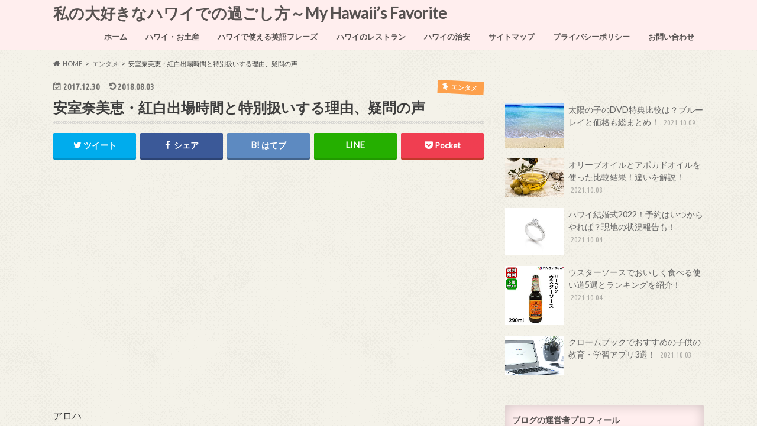

--- FILE ---
content_type: text/html; charset=UTF-8
request_url: https://healthyhawaiifood.com/amuronamie-kouhaku-2017/
body_size: 20543
content:
<!doctype html>
<html dir="ltr" lang="ja" prefix="og: https://ogp.me/ns#">

<head>
<meta charset="utf-8">
<meta http-equiv="X-UA-Compatible" content="IE=edge">

<meta name="HandheldFriendly" content="True">
<meta name="MobileOptimized" content="320">
<meta name="viewport" content="width=device-width, initial-scale=1.0, minimum-scale=1.0, maximum-scale=1.0, user-scalable=no">


<link rel="pingback" href="https://healthyhawaiifood.com/wp/xmlrpc.php">

<!--[if IE]>
<![endif]-->

<script>
  (function(i,s,o,g,r,a,m){i['GoogleAnalyticsObject']=r;i[r]=i[r]||function(){
  (i[r].q=i[r].q||[]).push(arguments)},i[r].l=1*new Date();a=s.createElement(o),
  m=s.getElementsByTagName(o)[0];a.async=1;a.src=g;m.parentNode.insertBefore(a,m)
  })(window,document,'script','//www.google-analytics.com/analytics.js','ga');

  ga('create', 'UA-66398402-3', 'auto');
  ga('send', 'pageview');

</script>



		<!-- All in One SEO 4.5.5 - aioseo.com -->
		<title>“安室奈美恵・紅白出場時間と特別扱いする理由、疑問の声” はロックされています。 安室奈美恵・紅白出場時間と特別扱いする理由、疑問の声 | 私の大好きなハワイでの過ごし方～My Hawaii’s Favorite </title>
		<meta name="description" content="アロハ ハワイ在住のMikiです。 安室奈美恵さんが12月31日に放送される第68回NHK紅白歌合戦に出場する" />
		<meta name="robots" content="noindex, max-image-preview:large" />
		<meta name="google-site-verification" content="A37h3oJ8Ef_VvWZg72yx9ILrwWy7GwfVl8Toa0chVYg" />
		<link rel="canonical" href="https://healthyhawaiifood.com/amuronamie-kouhaku-2017/" />
		<meta name="generator" content="All in One SEO (AIOSEO) 4.5.5" />
		<meta property="og:locale" content="ja_JP" />
		<meta property="og:site_name" content="私の大好きなハワイでの過ごし方～My Hawaii’s  Favorite　 |" />
		<meta property="og:type" content="article" />
		<meta property="og:title" content="“安室奈美恵・紅白出場時間と特別扱いする理由、疑問の声” はロックされています。 安室奈美恵・紅白出場時間と特別扱いする理由、疑問の声 | 私の大好きなハワイでの過ごし方～My Hawaii’s Favorite " />
		<meta property="og:description" content="アロハ ハワイ在住のMikiです。 安室奈美恵さんが12月31日に放送される第68回NHK紅白歌合戦に出場する" />
		<meta property="og:url" content="https://healthyhawaiifood.com/amuronamie-kouhaku-2017/" />
		<meta property="article:published_time" content="2017-12-30T01:43:43+00:00" />
		<meta property="article:modified_time" content="2018-08-03T11:52:26+00:00" />
		<meta name="twitter:card" content="summary" />
		<meta name="twitter:title" content="“安室奈美恵・紅白出場時間と特別扱いする理由、疑問の声” はロックされています。 安室奈美恵・紅白出場時間と特別扱いする理由、疑問の声 | 私の大好きなハワイでの過ごし方～My Hawaii’s Favorite " />
		<meta name="twitter:description" content="アロハ ハワイ在住のMikiです。 安室奈美恵さんが12月31日に放送される第68回NHK紅白歌合戦に出場する" />
		<meta name="google" content="nositelinkssearchbox" />
		<script type="application/ld+json" class="aioseo-schema">
			{"@context":"https:\/\/schema.org","@graph":[{"@type":"Article","@id":"https:\/\/healthyhawaiifood.com\/amuronamie-kouhaku-2017\/#article","name":"\u201c\u5b89\u5ba4\u5948\u7f8e\u6075\u30fb\u7d05\u767d\u51fa\u5834\u6642\u9593\u3068\u7279\u5225\u6271\u3044\u3059\u308b\u7406\u7531\u3001\u7591\u554f\u306e\u58f0\u201d \u306f\u30ed\u30c3\u30af\u3055\u308c\u3066\u3044\u307e\u3059\u3002 \u5b89\u5ba4\u5948\u7f8e\u6075\u30fb\u7d05\u767d\u51fa\u5834\u6642\u9593\u3068\u7279\u5225\u6271\u3044\u3059\u308b\u7406\u7531\u3001\u7591\u554f\u306e\u58f0 | \u79c1\u306e\u5927\u597d\u304d\u306a\u30cf\u30ef\u30a4\u3067\u306e\u904e\u3054\u3057\u65b9\uff5eMy Hawaii\u2019s Favorite","headline":"\u5b89\u5ba4\u5948\u7f8e\u6075\u30fb\u7d05\u767d\u51fa\u5834\u6642\u9593\u3068\u7279\u5225\u6271\u3044\u3059\u308b\u7406\u7531\u3001\u7591\u554f\u306e\u58f0","author":{"@id":"https:\/\/healthyhawaiifood.com\/author\/mikipia\/#author"},"publisher":{"@id":"https:\/\/healthyhawaiifood.com\/#organization"},"image":{"@type":"ImageObject","url":"https:\/\/www20.a8.net\/svt\/bgt?aid=171016778986&amp;wid=001&amp;eno=01&amp;mid=s00000017877001015000&amp;mc=1","@id":"https:\/\/healthyhawaiifood.com\/amuronamie-kouhaku-2017\/#articleImage"},"datePublished":"2017-12-30T10:43:43+00:00","dateModified":"2018-08-03T20:52:26+00:00","inLanguage":"ja","mainEntityOfPage":{"@id":"https:\/\/healthyhawaiifood.com\/amuronamie-kouhaku-2017\/#webpage"},"isPartOf":{"@id":"https:\/\/healthyhawaiifood.com\/amuronamie-kouhaku-2017\/#webpage"},"articleSection":"\u30a8\u30f3\u30bf\u30e1, \u5b89\u5ba4\u30fb\u7d05\u767d\u30fb\u3044\u3064\u51fa\u308b\uff1f, \u5b89\u5ba4\u30fb\u7d05\u767d\u30fb\u51fa\u5834\u6642\u9593, \u5b89\u5ba4\u5948\u7f8e\u6075\u30fb\u7d05\u767d\u30fb\u8ab0\u306e\u5f8c\uff1f, \u5b89\u5ba4\u5948\u7f8e\u6075\u30fb\u7d05\u767d\u30fb\u4f55\u6642"},{"@type":"BreadcrumbList","@id":"https:\/\/healthyhawaiifood.com\/amuronamie-kouhaku-2017\/#breadcrumblist","itemListElement":[{"@type":"ListItem","@id":"https:\/\/healthyhawaiifood.com\/#listItem","position":1,"name":"\u5bb6","item":"https:\/\/healthyhawaiifood.com\/","nextItem":"https:\/\/healthyhawaiifood.com\/amuronamie-kouhaku-2017\/#listItem"},{"@type":"ListItem","@id":"https:\/\/healthyhawaiifood.com\/amuronamie-kouhaku-2017\/#listItem","position":2,"name":"\u5b89\u5ba4\u5948\u7f8e\u6075\u30fb\u7d05\u767d\u51fa\u5834\u6642\u9593\u3068\u7279\u5225\u6271\u3044\u3059\u308b\u7406\u7531\u3001\u7591\u554f\u306e\u58f0","previousItem":"https:\/\/healthyhawaiifood.com\/#listItem"}]},{"@type":"Organization","@id":"https:\/\/healthyhawaiifood.com\/#organization","name":"\u79c1\u306e\u5927\u597d\u304d\u306a\u30cf\u30ef\u30a4\u3067\u306e\u904e\u3054\u3057\u65b9\uff5eMy Hawaii\u2019s  Favorite\u3000","url":"https:\/\/healthyhawaiifood.com\/"},{"@type":"Person","@id":"https:\/\/healthyhawaiifood.com\/author\/mikipia\/#author","url":"https:\/\/healthyhawaiifood.com\/author\/mikipia\/","name":"mmm51","image":{"@type":"ImageObject","@id":"https:\/\/healthyhawaiifood.com\/amuronamie-kouhaku-2017\/#authorImage","url":"https:\/\/secure.gravatar.com\/avatar\/58bfc729cdbe01032ae74073f689a0ff?s=96&d=mm&r=g","width":96,"height":96,"caption":"mmm51"}},{"@type":"WebPage","@id":"https:\/\/healthyhawaiifood.com\/amuronamie-kouhaku-2017\/#webpage","url":"https:\/\/healthyhawaiifood.com\/amuronamie-kouhaku-2017\/","name":"\u201c\u5b89\u5ba4\u5948\u7f8e\u6075\u30fb\u7d05\u767d\u51fa\u5834\u6642\u9593\u3068\u7279\u5225\u6271\u3044\u3059\u308b\u7406\u7531\u3001\u7591\u554f\u306e\u58f0\u201d \u306f\u30ed\u30c3\u30af\u3055\u308c\u3066\u3044\u307e\u3059\u3002 \u5b89\u5ba4\u5948\u7f8e\u6075\u30fb\u7d05\u767d\u51fa\u5834\u6642\u9593\u3068\u7279\u5225\u6271\u3044\u3059\u308b\u7406\u7531\u3001\u7591\u554f\u306e\u58f0 | \u79c1\u306e\u5927\u597d\u304d\u306a\u30cf\u30ef\u30a4\u3067\u306e\u904e\u3054\u3057\u65b9\uff5eMy Hawaii\u2019s Favorite","description":"\u30a2\u30ed\u30cf \u30cf\u30ef\u30a4\u5728\u4f4f\u306eMiki\u3067\u3059\u3002 \u5b89\u5ba4\u5948\u7f8e\u6075\u3055\u3093\u304c12\u670831\u65e5\u306b\u653e\u9001\u3055\u308c\u308b\u7b2c68\u56deNHK\u7d05\u767d\u6b4c\u5408\u6226\u306b\u51fa\u5834\u3059\u308b","inLanguage":"ja","isPartOf":{"@id":"https:\/\/healthyhawaiifood.com\/#website"},"breadcrumb":{"@id":"https:\/\/healthyhawaiifood.com\/amuronamie-kouhaku-2017\/#breadcrumblist"},"author":{"@id":"https:\/\/healthyhawaiifood.com\/author\/mikipia\/#author"},"creator":{"@id":"https:\/\/healthyhawaiifood.com\/author\/mikipia\/#author"},"datePublished":"2017-12-30T10:43:43+00:00","dateModified":"2018-08-03T20:52:26+00:00"},{"@type":"WebSite","@id":"https:\/\/healthyhawaiifood.com\/#website","url":"https:\/\/healthyhawaiifood.com\/","name":"\u79c1\u306e\u5927\u597d\u304d\u306a\u30cf\u30ef\u30a4\u3067\u306e\u904e\u3054\u3057\u65b9\uff5eMy Hawaii\u2019s  Favorite\u3000","inLanguage":"ja","publisher":{"@id":"https:\/\/healthyhawaiifood.com\/#organization"}}]}
		</script>
		<!-- All in One SEO -->

<link rel='dns-prefetch' href='//s0.wp.com' />
<link rel='dns-prefetch' href='//secure.gravatar.com' />
<link rel='dns-prefetch' href='//ajax.googleapis.com' />
<link rel='dns-prefetch' href='//fonts.googleapis.com' />
<link rel='dns-prefetch' href='//maxcdn.bootstrapcdn.com' />
<link rel='dns-prefetch' href='//s.w.org' />
<link rel="alternate" type="application/rss+xml" title="私の大好きなハワイでの過ごし方～My Hawaii’s  Favorite　 &raquo; フィード" href="https://healthyhawaiifood.com/feed/" />
<link rel="alternate" type="application/rss+xml" title="私の大好きなハワイでの過ごし方～My Hawaii’s  Favorite　 &raquo; コメントフィード" href="https://healthyhawaiifood.com/comments/feed/" />
<link rel="alternate" type="application/rss+xml" title="私の大好きなハワイでの過ごし方～My Hawaii’s  Favorite　 &raquo; 安室奈美恵・紅白出場時間と特別扱いする理由、疑問の声 のコメントのフィード" href="https://healthyhawaiifood.com/amuronamie-kouhaku-2017/feed/" />
		<script type="text/javascript">
			window._wpemojiSettings = {"baseUrl":"https:\/\/s.w.org\/images\/core\/emoji\/11\/72x72\/","ext":".png","svgUrl":"https:\/\/s.w.org\/images\/core\/emoji\/11\/svg\/","svgExt":".svg","source":{"concatemoji":"https:\/\/healthyhawaiifood.com\/wp\/wp-includes\/js\/wp-emoji-release.min.js"}};
			!function(e,a,t){var n,r,o,i=a.createElement("canvas"),p=i.getContext&&i.getContext("2d");function s(e,t){var a=String.fromCharCode;p.clearRect(0,0,i.width,i.height),p.fillText(a.apply(this,e),0,0);e=i.toDataURL();return p.clearRect(0,0,i.width,i.height),p.fillText(a.apply(this,t),0,0),e===i.toDataURL()}function c(e){var t=a.createElement("script");t.src=e,t.defer=t.type="text/javascript",a.getElementsByTagName("head")[0].appendChild(t)}for(o=Array("flag","emoji"),t.supports={everything:!0,everythingExceptFlag:!0},r=0;r<o.length;r++)t.supports[o[r]]=function(e){if(!p||!p.fillText)return!1;switch(p.textBaseline="top",p.font="600 32px Arial",e){case"flag":return s([55356,56826,55356,56819],[55356,56826,8203,55356,56819])?!1:!s([55356,57332,56128,56423,56128,56418,56128,56421,56128,56430,56128,56423,56128,56447],[55356,57332,8203,56128,56423,8203,56128,56418,8203,56128,56421,8203,56128,56430,8203,56128,56423,8203,56128,56447]);case"emoji":return!s([55358,56760,9792,65039],[55358,56760,8203,9792,65039])}return!1}(o[r]),t.supports.everything=t.supports.everything&&t.supports[o[r]],"flag"!==o[r]&&(t.supports.everythingExceptFlag=t.supports.everythingExceptFlag&&t.supports[o[r]]);t.supports.everythingExceptFlag=t.supports.everythingExceptFlag&&!t.supports.flag,t.DOMReady=!1,t.readyCallback=function(){t.DOMReady=!0},t.supports.everything||(n=function(){t.readyCallback()},a.addEventListener?(a.addEventListener("DOMContentLoaded",n,!1),e.addEventListener("load",n,!1)):(e.attachEvent("onload",n),a.attachEvent("onreadystatechange",function(){"complete"===a.readyState&&t.readyCallback()})),(n=t.source||{}).concatemoji?c(n.concatemoji):n.wpemoji&&n.twemoji&&(c(n.twemoji),c(n.wpemoji)))}(window,document,window._wpemojiSettings);
		</script>
		<style type="text/css">
img.wp-smiley,
img.emoji {
	display: inline !important;
	border: none !important;
	box-shadow: none !important;
	height: 1em !important;
	width: 1em !important;
	margin: 0 .07em !important;
	vertical-align: -0.1em !important;
	background: none !important;
	padding: 0 !important;
}
</style>
<link rel='stylesheet' id='validate-engine-css-css'  href='https://healthyhawaiifood.com/wp/wp-content/plugins/wysija-newsletters/css/validationEngine.jquery.css' type='text/css' media='all' />
<link rel='stylesheet' id='toc-screen-css'  href='https://healthyhawaiifood.com/wp/wp-content/plugins/table-of-contents-plus/screen.min.css' type='text/css' media='all' />
<link rel='stylesheet' id='dashicons-css'  href='https://healthyhawaiifood.com/wp/wp-includes/css/dashicons.min.css' type='text/css' media='all' />
<link rel='stylesheet' id='thickbox-css'  href='https://healthyhawaiifood.com/wp/wp-includes/js/thickbox/thickbox.css' type='text/css' media='all' />
<link rel='stylesheet' id='wordpress-popular-posts-css-css'  href='https://healthyhawaiifood.com/wp/wp-content/plugins/wordpress-popular-posts/assets/css/wpp.css' type='text/css' media='all' />
<link rel='stylesheet' id='style-css'  href='https://healthyhawaiifood.com/wp/wp-content/themes/hummingbird/style.css' type='text/css' media='all' />
<link rel='stylesheet' id='child-style-css'  href='https://healthyhawaiifood.com/wp/wp-content/themes/hummingbird_custom/style.css' type='text/css' media='all' />
<link rel='stylesheet' id='animate-css'  href='https://healthyhawaiifood.com/wp/wp-content/themes/hummingbird/library/css/animate.min.css' type='text/css' media='all' />
<link rel='stylesheet' id='shortcode-css'  href='https://healthyhawaiifood.com/wp/wp-content/themes/hummingbird/library/css/shortcode.css' type='text/css' media='all' />
<link rel='stylesheet' id='gf_Ubuntu-css'  href='//fonts.googleapis.com/css?family=Ubuntu+Condensed' type='text/css' media='all' />
<link rel='stylesheet' id='gf_Lato-css'  href='//fonts.googleapis.com/css?family=Lato' type='text/css' media='all' />
<link rel='stylesheet' id='fontawesome-css'  href='//maxcdn.bootstrapcdn.com/font-awesome/4.6.0/css/font-awesome.min.css' type='text/css' media='all' />
<link rel='stylesheet' id='jetpack_css-css'  href='https://healthyhawaiifood.com/wp/wp-content/plugins/jetpack/css/jetpack.css' type='text/css' media='all' />
<script type='text/javascript' src='//ajax.googleapis.com/ajax/libs/jquery/1.12.4/jquery.min.js'></script>
<script type='application/json' id="wpp-json">
{"sampling_active":0,"sampling_rate":100,"ajax_url":"https:\/\/healthyhawaiifood.com\/wp-json\/wordpress-popular-posts\/v1\/popular-posts","api_url":"https:\/\/healthyhawaiifood.com\/wp-json\/wordpress-popular-posts","ID":6003,"token":"aa684cd3c2","lang":0,"debug":0}
</script>
<script type='text/javascript' src='https://healthyhawaiifood.com/wp/wp-content/plugins/wordpress-popular-posts/assets/js/wpp.min.js'></script>
<link rel='https://api.w.org/' href='https://healthyhawaiifood.com/wp-json/' />
<link rel='shortlink' href='https://wp.me/p88bY3-1yP' />
<link rel="alternate" type="application/json+oembed" href="https://healthyhawaiifood.com/wp-json/oembed/1.0/embed?url=https%3A%2F%2Fhealthyhawaiifood.com%2Famuronamie-kouhaku-2017%2F" />
<link rel="alternate" type="text/xml+oembed" href="https://healthyhawaiifood.com/wp-json/oembed/1.0/embed?url=https%3A%2F%2Fhealthyhawaiifood.com%2Famuronamie-kouhaku-2017%2F&#038;format=xml" />
            <style id="wpp-loading-animation-styles">@-webkit-keyframes bgslide{from{background-position-x:0}to{background-position-x:-200%}}@keyframes bgslide{from{background-position-x:0}to{background-position-x:-200%}}.wpp-widget-placeholder,.wpp-widget-block-placeholder{margin:0 auto;width:60px;height:3px;background:#dd3737;background:linear-gradient(90deg,#dd3737 0%,#571313 10%,#dd3737 100%);background-size:200% auto;border-radius:3px;-webkit-animation:bgslide 1s infinite linear;animation:bgslide 1s infinite linear}</style>
            
<link rel='dns-prefetch' href='//v0.wordpress.com'/>
<style type="text/css">
body{color: #3E3E3E;}
a{color: #fea04c;}
a:hover{color: #eea767;}
#main article footer .post-categories li a,#main article footer .tags a{  background: #fea04c;  border:1px solid #fea04c;}
#main article footer .tags a{color:#fea04c; background: none;}
#main article footer .post-categories li a:hover,#main article footer .tags a:hover{ background:#eea767;  border-color:#eea767;}
input[type="text"],input[type="password"],input[type="datetime"],input[type="datetime-local"],input[type="date"],input[type="month"],input[type="time"],input[type="week"],input[type="number"],input[type="email"],input[type="url"],input[type="search"],input[type="tel"],input[type="color"],select,textarea,.field { background-color: #FFFFFF;}
/*ヘッダー*/
.header{background: #ffeeee; color: #575251;}
#logo a,.nav li a,.nav_btn{color: #575251;}
#logo a:hover,.nav li a:hover{color:#807775;}
@media only screen and (min-width: 768px) {
.nav ul {background: #575251;}
.nav li ul.sub-menu li a{color: #ffffff;}
}
/*メインエリア*/
.widgettitle {background: #ffeeee; color:  #575251;}
.widget li a:after{color: #ffeeee!important;}
/* 投稿ページ */
.entry-content h2{background: #ff7979;}
.entry-content h3{border-color: #ff7979;}
.entry-content ul li:before{ background: #ff7979;}
.entry-content ol li:before{ background: #ff7979;}
/* カテゴリーラベル */
.post-list-card .post-list .eyecatch .cat-name,.top-post-list .post-list .eyecatch .cat-name,.byline .cat-name,.single .authorbox .author-newpost li .cat-name,.related-box li .cat-name,#top_carousel .cat-name{background: #fea04c; color:  #ffffff;}
/* CTA */
.cta-inner{ background: #575251;}
/* ボタンの色 */
.btn-wrap a{background: #fea04c;border: 1px solid #fea04c;}
.btn-wrap a:hover{background: #eea767;}
.btn-wrap.simple a{border:1px solid #fea04c;color:#fea04c;}
.btn-wrap.simple a:hover{background:#fea04c;}
.readmore a{border:1px solid #fea04c;color:#fea04c;}
.readmore a:hover{background:#fea04c;color:#fff;}
/* サイドバー */
.widget a{text-decoration:none; color:#666666;}
.widget a:hover{color:#999999;}
/*フッター*/
#footer-top{background-color: #575251; color: #CACACA;}
.footer a,#footer-top a{color: #ffffff;}
#footer-top .widgettitle{color: #CACACA;}
.footer {background-color: #575251;color: #CACACA;}
.footer-links li:before{ color: #ffeeee;}
/* ページネーション */
.pagination a, .pagination span,.page-links a{border-color: #fea04c; color: #fea04c;}
.pagination .current,.pagination .current:hover,.page-links ul > li > span{background-color: #fea04c; border-color: #fea04c;}
.pagination a:hover, .pagination a:focus,.page-links a:hover, .page-links a:focus{background-color: #fea04c; color: #fff;}
/* OTHER */
ul.wpp-list li a:before{background: #ffeeee;color: #575251;}
.blue-btn, .comment-reply-link, #submit { background-color: #fea04c; }
.blue-btn:hover, .comment-reply-link:hover, #submit:hover, .blue-btn:focus, .comment-reply-link:focus, #submit:focus {background-color: #eea767; }
</style>
<style type="text/css">.broken_link, a.broken_link {
	text-decoration: line-through;
}</style><style type="text/css" id="custom-background-css">
body.custom-background { background-color: #ffffff; background-image: url("https://healthyhawaiifood.com/wp/wp-content/themes/hummingbird/library/images/body_bg01.png"); background-position: left top; background-size: auto; background-repeat: repeat; background-attachment: scroll; }
</style>
<link rel="icon" href="https://healthyhawaiifood.com/wp/wp-content/uploads/2019/06/cropped-icons8-ヤシの木-48-32x32.png" sizes="32x32" />
<link rel="icon" href="https://healthyhawaiifood.com/wp/wp-content/uploads/2019/06/cropped-icons8-ヤシの木-48-192x192.png" sizes="192x192" />
<link rel="apple-touch-icon-precomposed" href="https://healthyhawaiifood.com/wp/wp-content/uploads/2019/06/cropped-icons8-ヤシの木-48-180x180.png" />
<meta name="msapplication-TileImage" content="https://healthyhawaiifood.com/wp/wp-content/uploads/2019/06/cropped-icons8-ヤシの木-48-270x270.png" />
			<style type="text/css" id="wp-custom-css">
				.entry-content h3 {
    font-size: 140%;
    position: relative;
    padding: 0.2em 0.5em;
    background-color: #ffdbed;
    box-shadow: 0px 0px 0px 5px #ffdbed;
    border-top: 1px dashed #fff;
    border-bottom: 1px dashed #fff;
}

/*
	Jetpack から移行された CSS
*/

/*
カスタム CSS 機能へようこそ。

使い方についてはこちらをご覧ください
(英語ドキュメンテーション)。http://wp.me/PEmnE-Bt
*/
.pink_line {
	background: linear-gradient(transparent 60%,#ffdfef 0%);
}

.marker-fine{
background: linear-gradient(transparent 60%, #ffccdd 60%);
} /* 細マーカー */			</style>
		</head>

<body class="post-template-default single single-post postid-6003 single-format-standard custom-background">

<div id="container" class=" date_on">

<header class="header" role="banner">
<div id="inner-header" class="wrap cf">
<p class="site_description"></p><div id="logo" class="gf">
				<p class="h1 text"><a href="https://healthyhawaiifood.com" rel="nofollow">私の大好きなハワイでの過ごし方～My Hawaii’s  Favorite　</a></p>
	</div>

<nav id="g_nav" role="navigation">

<ul id="menu-%e3%83%98%e3%83%83%e3%83%80%e3%83%bc" class="nav top-nav cf"><li id="menu-item-2045" class="menu-item menu-item-type-custom menu-item-object-custom menu-item-home menu-item-2045"><a href="http://healthyhawaiifood.com/">ホーム<span class="gf"></span></a></li>
<li id="menu-item-2038" class="menu-item menu-item-type-taxonomy menu-item-object-category menu-item-2038"><a href="https://healthyhawaiifood.com/category/%e3%83%8f%e3%83%af%e3%82%a4%e3%83%bb%e3%81%8a%e5%9c%9f%e7%94%a3/">ハワイ・お土産<span class="gf"></span></a></li>
<li id="menu-item-2039" class="menu-item menu-item-type-taxonomy menu-item-object-category menu-item-2039"><a href="https://healthyhawaiifood.com/category/%e3%83%8f%e3%83%af%e3%82%a4%e3%81%a7%e4%bd%bf%e3%81%88%e3%82%8b%e8%8b%b1%e8%aa%9e%e3%83%95%e3%83%ac%e3%83%bc%e3%82%ba/">ハワイで使える英語フレーズ<span class="gf"></span></a></li>
<li id="menu-item-2042" class="menu-item menu-item-type-taxonomy menu-item-object-category menu-item-2042"><a href="https://healthyhawaiifood.com/category/%e3%83%8f%e3%83%af%e3%82%a4%e3%81%ae%e3%83%ac%e3%82%b9%e3%83%88%e3%83%a9%e3%83%b3%e3%81%a7%e7%9f%a5%e3%81%a3%e3%81%a6%e3%81%8a%e3%81%8d%e3%81%9f%e3%81%84%e3%81%93%e3%81%a8/">ハワイのレストラン<span class="gf"></span></a></li>
<li id="menu-item-2041" class="menu-item menu-item-type-taxonomy menu-item-object-category menu-item-2041"><a href="https://healthyhawaiifood.com/category/%e3%83%8f%e3%83%af%e3%82%a4%e3%81%ae%e6%b2%bb%e5%ae%89/">ハワイの治安<span class="gf"></span></a></li>
<li id="menu-item-2044" class="menu-item menu-item-type-post_type menu-item-object-page menu-item-2044"><a href="https://healthyhawaiifood.com/sitemap/">サイトマップ<span class="gf"></span></a></li>
<li id="menu-item-7833" class="menu-item menu-item-type-post_type menu-item-object-page menu-item-7833"><a href="https://healthyhawaiifood.com/privacy-policy/">プライバシーポリシー<span class="gf"></span></a></li>
<li id="menu-item-7830" class="menu-item menu-item-type-custom menu-item-object-custom menu-item-7830"><a href="http://healthyhawaiifood.com/contact/">お問い合わせ<span class="gf"></span></a></li>
</ul></nav>
<button id="drawerBtn" class="nav_btn"></button>
<script type="text/javascript">
jQuery(function( $ ){
var menu = $('#g_nav'),
    menuBtn = $('#drawerBtn'),
    body = $(document.body),     
    menuWidth = menu.outerWidth();                
     
    menuBtn.on('click', function(){
    body.toggleClass('open');
        if(body.hasClass('open')){
            body.animate({'left' : menuWidth }, 300);            
            menu.animate({'left' : 0 }, 300);                    
        } else {
            menu.animate({'left' : -menuWidth }, 300);
            body.animate({'left' : 0 }, 300);            
        }             
    });
});    
</script>

</div>
</header>
<div id="breadcrumb" class="breadcrumb inner wrap cf"><ul itemscope itemtype="http://schema.org/BreadcrumbList"><li itemprop="itemListElement" itemscope itemtype="http://schema.org/ListItem" class="bc_homelink"><a itemprop="item" href="https://healthyhawaiifood.com/"><span itemprop="name">HOME</span></a><meta itemprop="position" content="1" /></li><li itemprop="itemListElement" itemscope itemtype="http://schema.org/ListItem"><a itemprop="item" href="https://healthyhawaiifood.com/category/%e3%82%a8%e3%83%b3%e3%82%bf%e3%83%a1/"><span itemprop="name">エンタメ</span></a><meta itemprop="position" content="2" /></li><li itemprop="itemListElement" itemscope itemtype="http://schema.org/ListItem" class="bc_posttitle"><span itemprop="name">安室奈美恵・紅白出場時間と特別扱いする理由、疑問の声</span><meta itemprop="position" content="3" /></li></ul></div>
<div id="content">
<div id="inner-content" class="wrap cf">

<main id="main" class="m-all t-all d-5of7 cf" role="main">
<article id="post-6003" class="cf post-6003 post type-post status-publish format-standard hentry category-69 tag-2075 tag-2076 tag-2082 tag-2083" role="article">
<header class="article-header entry-header animated fadeInDown">
<p class="byline entry-meta vcard cf">
<time class="date gf entry-date updated">2017.12.30</time>
<time class="date gf entry-date undo updated" datetime="2018-08-03">2018.08.03</time>

<span class="cat-name cat-id-69">エンタメ</span><span class="writer" style="display: none;"><span class="name author"><span class="fn">mmm51</span></span></span>
</p>
<h1 class="entry-title single-title" itemprop="headline" rel="bookmark">安室奈美恵・紅白出場時間と特別扱いする理由、疑問の声</h1>
<div class="share short">
<div class="sns">
<ul class="cf">

<li class="twitter"> 
<a target="blank" href="//twitter.com/intent/tweet?url=https%3A%2F%2Fhealthyhawaiifood.com%2Famuronamie-kouhaku-2017%2F&text=%E5%AE%89%E5%AE%A4%E5%A5%88%E7%BE%8E%E6%81%B5%E3%83%BB%E7%B4%85%E7%99%BD%E5%87%BA%E5%A0%B4%E6%99%82%E9%96%93%E3%81%A8%E7%89%B9%E5%88%A5%E6%89%B1%E3%81%84%E3%81%99%E3%82%8B%E7%90%86%E7%94%B1%E3%80%81%E7%96%91%E5%95%8F%E3%81%AE%E5%A3%B0&tw_p=tweetbutton" onclick="window.open(this.href, 'tweetwindow', 'width=550, height=450,personalbar=0,toolbar=0,scrollbars=1,resizable=1'); return false;"><i class="fa fa-twitter"></i><span class="text">ツイート</span><span class="count"></span></a>
</li>

<li class="facebook">
<a href="//www.facebook.com/sharer.php?src=bm&u=https%3A%2F%2Fhealthyhawaiifood.com%2Famuronamie-kouhaku-2017%2F&t=%E5%AE%89%E5%AE%A4%E5%A5%88%E7%BE%8E%E6%81%B5%E3%83%BB%E7%B4%85%E7%99%BD%E5%87%BA%E5%A0%B4%E6%99%82%E9%96%93%E3%81%A8%E7%89%B9%E5%88%A5%E6%89%B1%E3%81%84%E3%81%99%E3%82%8B%E7%90%86%E7%94%B1%E3%80%81%E7%96%91%E5%95%8F%E3%81%AE%E5%A3%B0" onclick="javascript:window.open(this.href, '', 'menubar=no,toolbar=no,resizable=yes,scrollbars=yes,height=300,width=600');return false;"><i class="fa fa-facebook"></i>
<span class="text">シェア</span><span class="count"></span></a>
</li>


<li class="hatebu">       
<a href="//b.hatena.ne.jp/add?mode=confirm&url=https://healthyhawaiifood.com/amuronamie-kouhaku-2017/&title=%E5%AE%89%E5%AE%A4%E5%A5%88%E7%BE%8E%E6%81%B5%E3%83%BB%E7%B4%85%E7%99%BD%E5%87%BA%E5%A0%B4%E6%99%82%E9%96%93%E3%81%A8%E7%89%B9%E5%88%A5%E6%89%B1%E3%81%84%E3%81%99%E3%82%8B%E7%90%86%E7%94%B1%E3%80%81%E7%96%91%E5%95%8F%E3%81%AE%E5%A3%B0" onclick="window.open(this.href, 'HBwindow', 'width=600, height=400, menubar=no, toolbar=no, scrollbars=yes'); return false;" target="_blank"><span class="text">はてブ</span><span class="count"></span></a>
</li>

<li class="line">
<a href="//line.me/R/msg/text/?%E5%AE%89%E5%AE%A4%E5%A5%88%E7%BE%8E%E6%81%B5%E3%83%BB%E7%B4%85%E7%99%BD%E5%87%BA%E5%A0%B4%E6%99%82%E9%96%93%E3%81%A8%E7%89%B9%E5%88%A5%E6%89%B1%E3%81%84%E3%81%99%E3%82%8B%E7%90%86%E7%94%B1%E3%80%81%E7%96%91%E5%95%8F%E3%81%AE%E5%A3%B0%0Ahttps%3A%2F%2Fhealthyhawaiifood.com%2Famuronamie-kouhaku-2017%2F" target="_blank"><span class="text">送る</span></a>
</li>


<li class="pocket">
<a href="//getpocket.com/edit?url=https://healthyhawaiifood.com/amuronamie-kouhaku-2017/&title=安室奈美恵・紅白出場時間と特別扱いする理由、疑問の声" onclick="window.open(this.href, 'FBwindow', 'width=550, height=350, menubar=no, toolbar=no, scrollbars=yes'); return false;"><i class="fa fa-get-pocket"></i><span class="text">Pocket</span><span class="count"></span></a></li>
</ul>
</div> 
</div></header>

<section class="entry-content cf">


<div class="titleunder">
<div id="text-12" class="widget widget_text">			<div class="textwidget"><p><script async src="//pagead2.googlesyndication.com/pagead/js/adsbygoogle.js"></script><br />
<!-- タイトルしたリンク広告 --><br />
<ins class="adsbygoogle" style="display: block;" data-ad-client="ca-pub-4291850510103418" data-ad-slot="1003655717" data-ad-format="link" data-full-width-responsive="true"></ins><br />
<script>
(adsbygoogle = window.adsbygoogle || []).push({});
</script></p>
</div>
		</div></div>

<p><?xml encoding="utf-8" ?></p>
<p>&#12450;&#12525;&#12495;<br />
&#12495;&#12527;&#12452;&#22312;&#20303;&#12398;Miki&#12391;&#12377;&#12290;</p>
<p>&#23433;&#23460;&#22856;&#32654;&#24693;&#12373;&#12435;&#12364;12&#26376;31&#26085;&#12395;&#25918;&#36865;&#12373;&#12428;&#12427;&#31532;68&#22238;NHK&#32005;&#30333;&#27468;&#21512;&#25126;&#12395;&#20986;&#22580;&#12377;&#12427;&#12371;&#12392;&#12364;<br />
&#27770;&#23450;&#12375;&#12390;&#12356;&#12414;&#12377;&#12290;</p>
<p>&#12375;&#12363;&#12375;&#27475;&#36814;&#12398;&#22768;&#12364;&#19978;&#12364;&#12387;&#12390;&#12356;&#12414;&#12377;&#12364;&#12289;<br />
&#19968;&#37096;&#12391;&#12399;&#32005;&#30333;&#12398;&#29305;&#21029;&#25201;&#12356;&#12395;&#12358;&#12435;&#12374;&#12426;&#12392;&#12356;&#12358;&#24847;&#35211;&#12418;&#12354;&#12426;&#12414;&#12377;</p>
<p>&#23433;&#23460;&#22856;&#32654;&#24693;&#12373;&#12435;&#12398;&#32005;&#30333;&#12398;&#20986;&#22580;&#12398;&#35023;&#12398;&#20108;&#12388;&#12398;&#23494;&#32004;&#12420;<br />
&#12381;&#12375;&#12390;&#12393;&#12358;&#12375;&#12390;&#12371;&#12371;&#12414;&#12391;&#29305;&#21029;&#24453;&#36935;&#12373;&#12428;&#12427;&#12398;&#12363;&#12392;&#12356;&#12358;&#12371;&#12392;&#12395;&#12388;&#12356;&#12390;&#35519;&#26619;&#12375;&#12390;&#12356;&#12365;&#12383;&#12356;&#12392;&#24605;&#12356;&#12414;&#12377;
</p>
<p style="text-align: center;">&#12473;&#12509;&#12531;&#12469;&#12540;&#12489;&#12522;&#12531;&#12463; <script async src="//"></script> <!-- &#12495;&#12527;&#12452;&#12469;&#12452;&#12488;&#12288;&#25163;&#21205;&#12524;&#12473;&#12509;&#12531;&#12471;&#12502; --> <ins class="adsbygoogle" style="display: block;" data-ad-client="ca-pub-4291850510103418" data-ad-slot="5815218686" data-ad-format="rectangle"></ins> <script>
(adsbygoogle = window.adsbygoogle || []).push({});
</script></p>
<div id="toc_container" class="no_bullets"><p class="toc_title">目次</p><ul class="toc_list"><li></li><li></li><li></li><li></li><li></li><li></li><li></li></ul></div>
<h3><span id="2343323460228563265424693320053033327468215122512612399210211241712390123911239912394123561239912378123941239812395">&#23433;&#23460;&#22856;&#32654;&#24693;&#32005;&#30333;&#27468;&#21512;&#25126;&#12399;&#21021;&#12417;&#12390;&#12391;&#12399;&#12394;&#12356;&#12399;&#12378;&#12394;&#12398;&#12395;</span></h3>
<p>
&#23433;&#23460;&#22856;&#32654;&#24693;&#12373;&#12435;&#12364;&#32005;&#30333;&#12395;&#20986;&#22580;&#12375;&#12390;&#12356;&#12427;&#12398;&#12399;&#21021;&#12417;&#12390;&#12398;&#12371;&#12392;&#12391;&#12399;&#12354;&#12426;&#12414;&#12379;&#12435;&#12397;</p>
<p>&#23433;&#23460;&#22856;&#32654;&#24693;&#12373;&#12435;&#12364;&#20197;&#21069;&#22922;&#23072;&#12375;&#12390;&#12356;&#12383;&#38555;&#12395;&#12418;<br />
NHK &#12398;&#32005;&#30333;&#27468;&#21512;&#25126;&#12395;&#12418;&#20986;&#12390;&#12356;&#12425;&#12387;&#12375;&#12419;&#12356;&#12414;&#12377;&#12375;</p>
<p>&#12418;&#12385;&#12429;&#12435;&#24341;&#36864;&#21069;&#12392;&#12356;&#12358;&#12371;&#12392;&#12418;&#12354;&#12426;&#12414;&#12377;&#12364;<br />
&#12371;&#12371;&#12414;&#12391;&#29305;&#21029;&#35222;&#12375;&#12394;&#12367;&#12390;&#12418;&#33391;&#12356;&#12398;&#12391;&#12399;&#12394;&#12356;&#12363;&#12392;&#20491;&#20154;&#30340;&#12395;&#12418;&#25345;&#12387;&#12390;&#12356;&#12414;&#12377;
</p>
<h3><span id="3346433021300281236312425124182930521029352221237712427123711239212395300972183912398227681241865281">&#33464;&#33021;&#30028;&#12363;&#12425;&#12418;&#29305;&#21029;&#35222;&#12377;&#12427;&#12371;&#12392;&#12395;&#30097;&#21839;&#12398;&#22768;&#12418;&#65281;</span></h3>
<p>
20&#26085;&#25918;&#36865;&#12373;&#12428;&#12383;&#12473;&#12483;&#12461;&#12522;&#65288;&#26085;&#26412;&#12486;&#12524;&#12499;&#31995;&#65289;&#12391;&#12418;<br />
MC &#12398;&#21152;&#34276;&#28009;&#27425;&#12373;&#12435;&#12399;&#32005;&#30333;&#12398;&#28436;&#20986;&#12395;&#33510;&#35328;&#12434;&#35328;&#12358;&#22580;&#38754;&#12418;&#12354;&#12426;&#12414;&#12375;&#12383;&#12290;</p>
<p>&#31649;&#29702;&#20154;&#12418;&#12381;&#12371;&#12414;&#12391;&#29305;&#21029;&#25201;&#12356;&#12375;&#12394;&#12367;&#12390;&#12418;&#12356;&#12356;&#12398;&#12363;&#12394;&#12392;&#12356;&#12358;&#39080;&#12395;&#24605;&#12356;&#12414;&#12377;
</p>
<h3><span id="234332346022856326542469312373124351236432005303332098622580124342777012417123832970230001">&#23433;&#23460;&#22856;&#32654;&#24693;&#12373;&#12435;&#12364;&#32005;&#30333;&#20986;&#22580;&#12434;&#27770;&#12417;&#12383;&#29702;&#30001;</span></h3>
<p>
&#23433;&#23460;&#22856;&#32654;&#24693;&#12373;&#12435;&#12364;&#32005;&#30333;&#12434;&#27770;&#12417;&#12383;&#29702;&#30001;&#12434;&#33394;&#12293;&#35519;&#26619;&#12375;&#12390;&#12356;&#12383;&#12398;&#12391;&#12377;&#12364;</p>
<p>&#29983;&#12398;&#23433;&#23460;&#12395;&#12399;&#12467;&#12531;&#12469;&#12540;&#12488;&#12395;&#26469;&#12394;&#12356;&#12392;&#20250;&#12360;&#12394;&#12356;&#12371;&#12392;</p>
<p>&#12467;&#12531;&#12469;&#12540;&#12488;&#12434;&#22823;&#20107;&#12395;&#12375;&#12390;&#12356;&#12383;&#23433;&#23460;&#12373;&#12435;&#12384;&#12363;&#12425;&#12371;&#12381;<br />
&#29983;&#12398;&#23433;&#23460;&#22856;&#32654;&#24693;&#12373;&#12435;&#12395;&#12399;&#12467;&#12531;&#12469;&#12540;&#12488;&#12395;&#12399;&#26469;&#12394;&#12356;&#12392;&#20250;&#12360;&#12394;&#12356;&#12392;&#12356;&#12358;&#12371;&#12392;&#12434;</p>
<p>&#23432;&#12426;&#12383;&#12356;&#12392;&#12356;&#12358;&#24847;&#35211;&#12418;&#12354;&#12426;&#12414;&#12375;&#12383;</p>
<p>&#12381;&#12375;&#12390;&#20154;&#35211;&#30693;&#12426;&#12398;&#23433;&#23460;&#22856;&#32654;&#24693;&#21517;&#12373;&#12435;<br />
&#21496;&#20250;&#32773;&#12392;&#32097;&#12435;&#12384;&#12426;&#12392;&#12356;&#12358;&#12424;&#12358;&#12394;&#12371;&#12392;&#12399;&#12375;&#12383;&#12367;&#12394;&#12356;&#12392;&#12356;&#12358;&#35201;&#26395;&#12418;&#12354;&#12387;&#12383;&#12392;&#12356;&#12358;&#12371;&#12392;&#12391;&#12377;</p>
<p>&#12473;&#12479;&#12472;&#12458;&#12395;&#20837;&#12387;&#12390;&#12375;&#12414;&#12360;&#12400;&#12381;&#12398;&#20182;&#12398;&#20154;&#12392;&#32097;&#12416;&#12371;&#12392;&#12418;</p>
<p>&#12420;&#12399;&#12426;&#12473;&#12479;&#12472;&#12458;&#12391;&#12399;&#12415;&#12435;&#12394;&#12391;&#27468;&#12387;&#12383;&#12426;<br />
&#35441;&#12375;&#12383;&#12426;<br />
&#12371;&#12358;&#12356;&#12387;&#12383;&#12371;&#12392;&#12364;&#23433;&#23460;&#22856;&#32654;&#24693;&#12373;&#12435;&#33510;&#25163;&#12384;&#12387;&#12383;&#12398;&#12391;&#12375;&#12423;&#12358;&#12363;
</p>
<h3><span id="234332346022856326542469312398NHK125221249512540124691252312418_3622921427251062490721218">&#23433;&#23460;&#22856;&#32654;&#24693;&#12398;NHK&#12522;&#12495;&#12540;&#12469;&#12523;&#12418; &#36229;&#21427;&#25106;&#24907;&#21218;</span></h3>
<p>
NHK &#20869;&#12398;&#12473;&#12479;&#12472;&#12458;&#12391;&#12398;&#12522;&#12495;&#12540;&#12469;&#12523;&#12395;&#25361;&#12435;&#12384;&#12431;&#12369;&#12391;&#12377;&#12364;<br />
&#35686;&#20633;&#21729;&#12364;&#30446;&#12434;&#20809;&#12425;&#12379;&#12427;&#12394;&#12393;&#12375;&#12390;&#12500;&#12522;&#12500;&#12522;&#12512;&#12540;&#12489;&#12364;&#28418;&#12358;&#36229;&#21427;&#25106;&#24907;&#21218;&#12384;&#12387;&#12383;&#12392;&#12356;&#12358;&#12371;&#12392;&#12391;&#12377;</p>
<p>&#23433;&#23460;&#12471;&#12501;&#12488;&#12392;&#12356;&#12358;&#12418;&#12398;&#12364;&#12354;&#12426;<br />
&#20837;&#21475;&#12395;&#12399;&#26222;&#27573;&#35686;&#20633;&#21729;&#12434;&#37197;&#20633;&#12381;&#12375;&#12390;&#35686;&#20633;&#21729;&#12434;&#22679;&#21729; &#12392;&#12356;&#12358;&#12371;&#12392;&#12391;</p>
<p>&#23433;&#23460;&#12373;&#12435;&#12398;&#20837;&#12387;&#12383;&#12473;&#12479;&#12472;&#12458;&#12399;1&#26085;&#36024;&#20999;&#29366;&#24907;&#12391;</p>
<p>&#20182;&#12398;&#12450;&#12540;&#12486;&#12451;&#12473;&#12488;&#12364;&#20351;&#29992;&#12377;&#12427;&#12371;&#12392;&#12399;&#20840;&#12367;&#12394;&#12363;&#12387;&#12383;&#12392;&#12356;&#12358;&#12371;&#12392;&#12391;&#12377;</p>
<p>&#12381;&#12375;&#12390;&#36554;&#12395;&#20055;&#12426;&#38477;&#12426;&#12377;&#12427;&#12392;&#12365;&#12395;&#12418;<br />
&#12497;&#12540;&#12486;&#12540;&#12471;&#12519;&#12531;&#12391;&#30446;&#38560;&#12375;&#12460;&#12540;&#12489;&#12377;&#12427;&#12394;&#12393;&#22721;&#12460;&#12540;&#12489;&#12392;&#12394;&#12387;&#12383;&#12392;&#12356;&#12358;&#12371;&#12392;&#12391;&#12377;
</p>
<p style="text-align: center;">&#12473;&#12509;&#12531;&#12469;&#12540;&#12489;&#12522;&#12531;&#12463; <script async src="//"></script> <!-- &#12495;&#12527;&#12452;&#12469;&#12452;&#12488;&#12288;&#25163;&#21205;&#12524;&#12473;&#12509;&#12531;&#12471;&#12502; --> <ins class="adsbygoogle" style="display: block;" data-ad-client="ca-pub-4291850510103418" data-ad-slot="5815218686" data-ad-format="rectangle"></ins> <script>
(adsbygoogle = window.adsbygoogle || []).push({});
</script></p>
<h3><span id="23433234602285632654246931237312435123643200530333274682151225126123912746812358263541239912302HERO12303">&#23433;&#23460;&#22856;&#32654;&#24693;&#12373;&#12435;&#12364;&#32005;&#30333;&#27468;&#21512;&#25126;&#12391;&#27468;&#12358;&#26354;&#12399;&#12302;HERO&#12303;</span></h3>
<p>
&#23433;&#23460;&#22856;&#32654;&#24693;&#12373;&#12435;&#12364;&#21029;&#23460;&#12391;&#32005;&#30333;&#27468;&#21512;&#25126;&#12391;<br />
&#27468;&#12431;&#12428;&#12427;&#26354;&#12399;<br />
NHK &#12522;&#12458;&#20116;&#36650;&#12486;&#12540;&#12510;&#12477;&#12531;&#12464;&#12395;&#12418;&#12394;&#12387;&#12383;&#12302;HERO&#12303;&#12384;&#12392;&#12356;&#12358;&#12371;&#12392;&#12391;&#12377;</p>
<p>&#12371;&#12371;&#12414;&#12391;&#36870;&#29305;&#21029;&#25201;&#12356;&#12373;&#12428;&#12427;&#12392;</p>
<p>&#31649;&#29702;&#20154;&#12398;&#24847;&#35211;&#12392;&#12375;&#12390;&#12399;<br />
&#12381;&#12435;&#12394;&#12371;&#12392;&#12414;&#12391;&#12373;&#12379;&#12390;&#12418;&#12391;&#20986;&#12375;&#12383;&#12363;&#12387;&#12383;&#12398;&#12363;&#12394;&#12392;&#12356;&#12358;&#12398;&#12399;&#12377;&#12372;&#12367;&#24605;&#12387;&#12390;&#12375;&#12414;&#12356;&#12414;&#12377;&#12397;&#12290;</p>
<p>&#12381;&#12371;&#12414;&#12391;&#12420;&#12427;&#24517;&#35201;&#12364;&#12354;&#12427;&#12398;&#12363;&#29305;&#21029;&#25201;&#12356;&#12375;&#12377;&#12366;&#12392;&#12356;&#12358;&#12424;&#12358;&#12394;&#22768;&#12418;&#19978;&#12364;&#12387;&#12390;&#12356;&#12414;&#12377;
</p>
<h3><span id="2343323460228563265424693123983200530333209862258026178382911239965311">&#23433;&#23460;&#22856;&#32654;&#24693;&#12398;&#32005;&#30333;&#20986;&#22580;&#26178;&#38291;&#12399;&#65311;</span></h3>
<p>
&#20170;&#12398;&#12392;&#12371;&#12429;&#35519;&#12409;&#12390;&#12356;&#12414;&#12377;&#12364;<br />
NHK&#12363;&#12425;&#12398;&#22577;&#21578;&#12391;&#12399;&#26705;&#30000;&#12373;&#12435;&#21516;&#27096;<br />
&#29305;&#21029;&#26528;&#12392;&#12356;&#12358;&#12371;&#12392;&#12375;&#12363;&#12362;&#30693;&#12425;&#12379;&#12364;&#12354;&#12426;&#12414;&#12379;&#12435;&#12290;</p>
<p>31&#26085;&#29694;&#22312;&#36861;&#35352;&#12375;&#12414;&#12377;&#12290;</p>
<p>&#27703;&#24029;&#12365;&#12424;&#12375;&#12373;&#12435;&#12398;&#24460;&#12395;<br />
&#23433;&#23460;&#22856;&#32654;&#24693;&#12373;&#12435;&#12392;&#26705;&#30000;&#20339;&#31056;&#12373;&#12435;&#12364;&#20986;&#22580;&#12373;&#12428;&#12427;&#12392;&#12356;&#12358;&#12371;&#12392;&#12391;</p>
<p>11&#26178;&#21488;&#12399;&#38291;&#36949;&#12360;&#12394;&#12367;<br />
&#12362;&#12381;&#12425;&#12367;11&#26178;20&#20998;&#38915;&#12384;&#12392;&#20104;&#28204;&#12375;&#12390;&#12356;&#12414;&#12377;&#12290;
</p>
<h3><span id="124141239212417">&#12414;&#12392;&#12417;</span></h3>
<p>
&#31649;&#29702;&#20154;&#12399;&#12450;&#12512;&#12521;&#12540;&#12398;&#19990;&#20195;&#12391;&#12377;&#12375;<br />
&#23433;&#23460;&#22856;&#32654;&#24693;&#12373;&#12435;&#12399;&#20491;&#20154;&#30340;&#12395;&#12399;&#22909;&#12365;&#12394;&#12435;&#12391;&#12377;&#12364;</p>
<p>&#12371;&#12371;&#12414;&#12391;&#29305;&#21029;&#25201;&#12356;&#12373;&#12428;&#12427;&#12392;&#36870;&#12395;&#35211;&#12383;&#12367;&#12394;&#12387;&#12390;&#12375;&#12414;&#12358;&#12392;<br />
&#35211;&#12383;&#12367;&#12394;&#12356;&#12394;&#12540;&#12392;&#24605;&#12387;&#12390;&#12375;&#12414;&#12358;&#12424;&#12358;&#12394;&#33288;&#21619;&#12364;&#34180;&#12428;&#12390;&#12375;&#12414;&#12358;&#12424;&#12358;&#12394; NHK &#12398;&#23550;&#24540;&#12391;&#12377;</p>
<p>&#12375;&#12363;&#12375;&#23433;&#23460;&#12373;&#12435;&#12398;&#26368;&#24460;&#12398;&#32005;&#30333;&#12391;&#12418;&#12354;&#12426;&#12414;&#12377;&#12363;&#12425;<br />
&#27880;&#30446;&#24230;&#12399;&#19978;&#12364;&#12427;&#12391;&#12375;&#12423;&#12358;&#12397;&#65281;</p>
<p>NHK&#12398;&#23550;&#24540;&#12395;&#12399;&#24605;&#12358;&#12371;&#12392;&#12399;&#12354;&#12426;&#12414;&#12377;&#12364;&#12289;<br />
&#12393;&#12435;&#12394;&#12473;&#12486;&#12540;&#12472;&#12434;&#35211;&#12379;&#12390;&#12367;&#12428;&#12427;&#12398;&#12391;&#12375;&#12423;&#12358;&#12363;</p>
<p>&#12381;&#12375;&#12390;&#12289;&#28057;&#28057;&#12398;&#32005;&#30333;&#12391;&#27468;&#12356;&#19978;&#12370;&#12383;&#23433;&#23460;&#22856;&#32654;&#24693;&#12373;&#12435;</p>
<p>&#32005;&#30333;&#12398;&#35023;&#20596;&#12434;&#29420;&#21344;&#25918;&#36865;&#12377;&#12427;&#12398;&#12399;&#12302;Hulu&#12303;&#12391;&#12377;&#65281;<br />
&#12371;&#12428;&#12399;&#32118;&#23550;&#35211;&#12394;&#12365;&#12419;&#25613;&#12394;&#12398;&#12391;&#12289;</p>
<p>&#20170;&#30331;&#37682;&#12377;&#12428;&#12400;&#12289;&#26368;&#21021;&#12398;2&#36913;&#38291;&#12399;&#12394;&#12435;&#12392;&#28961;&#26009;&#12394;&#12398;&#12391;&#12377;&#12290;</p>
<p>&#20170;&#12289;&#12377;&#12368;&#30331;&#37682;&#12375;&#12390;&#12418;&#21839;&#38988;&#12394;&#12356;&#12398;&#12391;&#12289;<br />
&#12371;&#12385;&#12425;&#12363;&#12425;&#12377;&#12368;&#12395;&#30331;&#37682;&#12434;&#28168;&#12414;&#12379;&#12385;&#12419;&#12356;&#12390;&#12362;&#12365;&#12414;&#12375;&#12423;&#12358;&#65281;</p>
<p>&#32005;&#30333;&#12398;&#35023;&#20596;&#12399;&#12289;&#12393;&#12435;&#12394;&#23433;&#23460;&#12385;&#12419;&#12435;&#12384;&#12387;&#12383;&#12398;&#12363;&#65281;<br />
&#12371;&#12428;&#12399;&#35211;&#12394;&#12356;&#12392;&#12391;&#12377;&#12397;&#65281;</p>
<p>&#27005;&#12375;&#12415;&#12391;&#12377;&#65374;</p>
<p><a href="https://px.a8.net/svt/ejp?a8mat=2TTHE2+GB1F8Y+3TXU+61JSH" target="_blank" rel="nofollow noopener"><br />
<img src="https://www20.a8.net/svt/bgt?aid=171016778986&amp;wid=001&amp;eno=01&amp;mid=s00000017877001015000&amp;mc=1" border="0" alt="" width="300" height="250"></a><br />
<img src="https://www12.a8.net/0.gif?a8mat=2TTHE2+GB1F8Y+3TXU+61JSH" border="0" alt="" width="1" height="1"></p>

<div class="add">
<div id="text-7" class="widget widget_text">			<div class="textwidget"><p><script async src="//pagead2.googlesyndication.com/pagead/js/adsbygoogle.js"></script>スポンサードリンク<br />
<ins class="adsbygoogle" style="display: block;" data-ad-client="ca-pub-4291850510103418" data-ad-slot="2137608130" data-ad-format="auto" data-full-width-responsive="true"></ins> <script>
(adsbygoogle = window.adsbygoogle || []).push({});
</script><br />
<script async src="//pagead2.googlesyndication.com/pagead/js/adsbygoogle.js"></script><br />
<ins class="adsbygoogle"
     style="display:block"
     data-ad-format="autorelaxed"
     data-ad-client="ca-pub-4291850510103418"
     data-ad-slot="9035892668"></ins><br />
<script>
     (adsbygoogle = window.adsbygoogle || []).push({});
</script></p>
</div>
		</div></div>

</section>


<footer class="article-footer">
<ul class="post-categories">
	<li><a href="https://healthyhawaiifood.com/category/%e3%82%a8%e3%83%b3%e3%82%bf%e3%83%a1/" rel="category tag">エンタメ</a></li></ul><p class="tags"><a href="https://healthyhawaiifood.com/tag/%e5%ae%89%e5%ae%a4%e3%83%bb%e7%b4%85%e7%99%bd%e3%83%bb%e3%81%84%e3%81%a4%e5%87%ba%e3%82%8b%ef%bc%9f/" rel="tag">安室・紅白・いつ出る？</a><a href="https://healthyhawaiifood.com/tag/%e5%ae%89%e5%ae%a4%e3%83%bb%e7%b4%85%e7%99%bd%e3%83%bb%e5%87%ba%e5%a0%b4%e6%99%82%e9%96%93/" rel="tag">安室・紅白・出場時間</a><a href="https://healthyhawaiifood.com/tag/%e5%ae%89%e5%ae%a4%e5%a5%88%e7%be%8e%e6%81%b5%e3%83%bb%e7%b4%85%e7%99%bd%e3%83%bb%e8%aa%b0%e3%81%ae%e5%be%8c%ef%bc%9f/" rel="tag">安室奈美恵・紅白・誰の後？</a><a href="https://healthyhawaiifood.com/tag/%e5%ae%89%e5%ae%a4%e5%a5%88%e7%be%8e%e6%81%b5%e3%83%bb%e7%b4%85%e7%99%bd%e3%83%bb%e4%bd%95%e6%99%82/" rel="tag">安室奈美恵・紅白・何時</a></p>

<div class="sharewrap wow animated bounceIn" data-wow-delay="0.5s">

<div class="share">
<div class="sns">
<ul class="cf">

<li class="twitter"> 
<a target="blank" href="//twitter.com/intent/tweet?url=https%3A%2F%2Fhealthyhawaiifood.com%2Famuronamie-kouhaku-2017%2F&text=%E5%AE%89%E5%AE%A4%E5%A5%88%E7%BE%8E%E6%81%B5%E3%83%BB%E7%B4%85%E7%99%BD%E5%87%BA%E5%A0%B4%E6%99%82%E9%96%93%E3%81%A8%E7%89%B9%E5%88%A5%E6%89%B1%E3%81%84%E3%81%99%E3%82%8B%E7%90%86%E7%94%B1%E3%80%81%E7%96%91%E5%95%8F%E3%81%AE%E5%A3%B0&tw_p=tweetbutton" onclick="window.open(this.href, 'tweetwindow', 'width=550, height=450,personalbar=0,toolbar=0,scrollbars=1,resizable=1'); return false;"><i class="fa fa-twitter"></i><span class="text">ツイート</span><span class="count"></span></a>
</li>

<li class="facebook">
<a href="//www.facebook.com/sharer.php?src=bm&u=https%3A%2F%2Fhealthyhawaiifood.com%2Famuronamie-kouhaku-2017%2F&t=%E5%AE%89%E5%AE%A4%E5%A5%88%E7%BE%8E%E6%81%B5%E3%83%BB%E7%B4%85%E7%99%BD%E5%87%BA%E5%A0%B4%E6%99%82%E9%96%93%E3%81%A8%E7%89%B9%E5%88%A5%E6%89%B1%E3%81%84%E3%81%99%E3%82%8B%E7%90%86%E7%94%B1%E3%80%81%E7%96%91%E5%95%8F%E3%81%AE%E5%A3%B0" onclick="javascript:window.open(this.href, '', 'menubar=no,toolbar=no,resizable=yes,scrollbars=yes,height=300,width=600');return false;"><i class="fa fa-facebook"></i>
<span class="text">シェア</span><span class="count"></span></a>
</li>

<li class="hatebu">       
<a href="//b.hatena.ne.jp/add?mode=confirm&url=https://healthyhawaiifood.com/amuronamie-kouhaku-2017/&title=%E5%AE%89%E5%AE%A4%E5%A5%88%E7%BE%8E%E6%81%B5%E3%83%BB%E7%B4%85%E7%99%BD%E5%87%BA%E5%A0%B4%E6%99%82%E9%96%93%E3%81%A8%E7%89%B9%E5%88%A5%E6%89%B1%E3%81%84%E3%81%99%E3%82%8B%E7%90%86%E7%94%B1%E3%80%81%E7%96%91%E5%95%8F%E3%81%AE%E5%A3%B0" onclick="window.open(this.href, 'HBwindow', 'width=600, height=400, menubar=no, toolbar=no, scrollbars=yes'); return false;" target="_blank"><span class="text">はてブ</span><span class="count"></span></a>
</li>

<li class="line">
<a href="//line.me/R/msg/text/?%E5%AE%89%E5%AE%A4%E5%A5%88%E7%BE%8E%E6%81%B5%E3%83%BB%E7%B4%85%E7%99%BD%E5%87%BA%E5%A0%B4%E6%99%82%E9%96%93%E3%81%A8%E7%89%B9%E5%88%A5%E6%89%B1%E3%81%84%E3%81%99%E3%82%8B%E7%90%86%E7%94%B1%E3%80%81%E7%96%91%E5%95%8F%E3%81%AE%E5%A3%B0%0Ahttps%3A%2F%2Fhealthyhawaiifood.com%2Famuronamie-kouhaku-2017%2F" target="_blank"><span class="text">送る</span></a>
</li>

<li class="pocket">
<a href="http://getpocket.com/edit?url=https://healthyhawaiifood.com/amuronamie-kouhaku-2017/&title=安室奈美恵・紅白出場時間と特別扱いする理由、疑問の声" onclick="window.open(this.href, 'FBwindow', 'width=550, height=350, menubar=no, toolbar=no, scrollbars=yes'); return false;"><i class="fa fa-get-pocket"></i><span class="text">Pocket</span><span class="count"></span></a></li>

<li class="feedly">
<a href="https://feedly.com/i/subscription/feed/https://healthyhawaiifood.com/feed/"  target="blank"><i class="fa fa-rss"></i><span class="text">feedly</span><span class="count"></span></a></li>    
</ul>
</div>
</div></div>

<div class="cta-wrap  wow animated bounceIn" data-wow-delay="0.7s">
<div id="text-11" class="ctawidget widget_text">			<div class="textwidget"></div>
		</div></div>


	<div id="respond" class="comment-respond">
		<h3 id="reply-title" class="comment-reply-title">コメントを残す <small><a rel="nofollow" id="cancel-comment-reply-link" href="/amuronamie-kouhaku-2017/#respond" style="display:none;">コメントをキャンセル</a></small></h3>			<form action="https://healthyhawaiifood.com/wp/wp-comments-post.php" method="post" id="commentform" class="comment-form" novalidate>
				<p class="comment-notes"><span id="email-notes">メールアドレスが公開されることはありません。</span> <span class="required">*</span> が付いている欄は必須項目です</p><p class="comment-form-comment"><label for="comment">コメント</label> <textarea id="comment" name="comment" cols="45" rows="8" maxlength="65525" required="required"></textarea></p><p class="comment-form-author"><label for="author">名前 <span class="required">*</span></label> <input id="author" name="author" type="text" value="" size="30" maxlength="245" required='required' /></p>
<p class="comment-form-email"><label for="email">メール <span class="required">*</span></label> <input id="email" name="email" type="email" value="" size="30" maxlength="100" aria-describedby="email-notes" required='required' /></p>
<p class="comment-form-url"><label for="url">サイト</label> <input id="url" name="url" type="url" value="" size="30" maxlength="200" /></p>
<p class="form-submit"><p class="comment-subscription-form"><input type="checkbox" name="subscribe_comments" id="subscribe_comments" value="subscribe" style="width: auto; -moz-appearance: checkbox; -webkit-appearance: checkbox;" /> <label class="subscribe-label" id="subscribe-label" for="subscribe_comments">新しいコメントをメールで通知</label></p><p class="comment-subscription-form"><input type="checkbox" name="subscribe_blog" id="subscribe_blog" value="subscribe" style="width: auto; -moz-appearance: checkbox; -webkit-appearance: checkbox;" /> <label class="subscribe-label" id="subscribe-blog-label" for="subscribe_blog">新しい投稿をメールで受け取る</label></p><input name="submit" type="submit" id="submit" class="submit" value="コメントを送信" /> <input type='hidden' name='comment_post_ID' value='6003' id='comment_post_ID' />
<input type='hidden' name='comment_parent' id='comment_parent' value='0' />
</p><p style="display: none;"><input type="hidden" id="akismet_comment_nonce" name="akismet_comment_nonce" value="55d02479f9" /></p><input type="hidden" id="ak_js" name="ak_js" value="166"/><textarea name="ak_hp_textarea" cols="45" rows="8" maxlength="100" style="display: none !important;"></textarea>			</form>
			</div><!-- #respond -->
	<p class="akismet_comment_form_privacy_notice">このサイトはスパムを低減するために Akismet を使っています。<a href="https://akismet.com/privacy/" target="_blank" rel="nofollow noopener">コメントデータの処理方法の詳細はこちらをご覧ください</a>。</p>
</footer>
</article>

<div class="np-post">
<div class="navigation">
<div class="prev np-post-list">
<a href="https://healthyhawaiifood.com/minamizawa-nao/" class="cf">
<figure class="eyecatch"><img width="150" height="150" src="https://healthyhawaiifood.com/wp/wp-content/uploads/2018/05/花_1527595332-150x150.jpg" class="attachment-thumbnail size-thumbnail wp-post-image" alt="" /></figure>
<span class="ttl">南沢奈央のプロフィール出身校や性格、頭がいい！過去の熱愛彼氏は？</span>
</a>
</div>

<div class="next np-post-list">
<a href="https://healthyhawaiifood.com/kougai-toha/" class="cf">
<span class="ttl">香害とは？香りがやばい！頭痛やアレルギー対策と体験談（スメハラ対策）</span>
<figure class="eyecatch"></figure>
</a>
</div>
</div>
</div>

  <div class="related-box original-related wow animated bounceIn cf">
    <div class="inbox">
	    <h2 class="related-h h_ttl"><span class="gf">RECOMMEND</span>こちらの記事も人気です。</h2>
		    <div class="related-post">
				<ul class="related-list cf">

  	        <li rel="bookmark" title="ハワイで海老蔵さん着用Tシャツはスパークハワイ！小林麻耶さんのお土産？">
		        <a href="https://healthyhawaiifood.com/ebizo-maya-tshirt-spark/" rel=\"bookmark" title="ハワイで海老蔵さん着用Tシャツはスパークハワイ！小林麻耶さんのお土産？" class="title">
		        	<figure class="eyecatch">
	        	                <img width="307" height="230" src="https://healthyhawaiifood.com/wp/wp-content/uploads/2017/08/Tシャツ_1503449213-e1503449223620.jpg" class="attachment-home-thum size-home-thum wp-post-image" alt="" />	        		            </figure>
					<span class="cat-name">エンタメ</span>
					<time class="date gf">2017.11.28</time>
					<h3 class="ttl">
						ハワイで海老蔵さん着用Tシャツはスパークハワイ！小林麻耶さんのお土産？					</h3>
				</a>
	        </li>
  	        <li rel="bookmark" title="渡辺麻友アメリのあらすじや共演者は？">
		        <a href="https://healthyhawaiifood.com/watanabe-mayu-amellie/" rel=\"bookmark" title="渡辺麻友アメリのあらすじや共演者は？" class="title">
		        	<figure class="eyecatch">
	        	                <img width="299" height="169" src="https://healthyhawaiifood.com/wp/wp-content/uploads/2018/01/download-4-2.jpg" class="attachment-home-thum size-home-thum wp-post-image" alt="" />	        		            </figure>
					<span class="cat-name">エンタメ</span>
					<time class="date gf">2018.1.23</time>
					<h3 class="ttl">
						渡辺麻友アメリのあらすじや共演者は？					</h3>
				</a>
	        </li>
  	        <li rel="bookmark" title="長沢和輝選手（画像）イケメンと元カノはあの有名人？本多は？香川は？代表復帰するのか？">
		        <a href="https://healthyhawaiifood.com/nagasawa-kazuki/" rel=\"bookmark" title="長沢和輝選手（画像）イケメンと元カノはあの有名人？本多は？香川は？代表復帰するのか？" class="title">
		        	<figure class="eyecatch">
	        	                <img width="150" height="113" src="https://healthyhawaiifood.com/wp/wp-content/uploads/2017/10/download-11.jpg" class="attachment-home-thum size-home-thum wp-post-image" alt="" />	        		            </figure>
					<span class="cat-name">エンタメ</span>
					<time class="date gf">2017.10.31</time>
					<h3 class="ttl">
						長沢和輝選手（画像）イケメンと元カノはあの有名人？本多は？香川は？代表復…					</h3>
				</a>
	        </li>
  	        <li rel="bookmark" title="キンキキッズのアルバムはアルファベット順にリリース">
		        <a href="https://healthyhawaiifood.com/kinki-kids-album-alphabet/" rel=\"bookmark" title="キンキキッズのアルバムはアルファベット順にリリース" class="title">
		        	<figure class="eyecatch">
	        	                <img width="360" height="230" src="https://healthyhawaiifood.com/wp/wp-content/uploads/2017/09/51uZcgX3qfL._SX425_-360x230.jpg" class="attachment-home-thum size-home-thum wp-post-image" alt="" />	        		            </figure>
					<span class="cat-name">キンキキッズ（堂本光一・堂本剛）</span>
					<time class="date gf">2017.9.23</time>
					<h3 class="ttl">
						キンキキッズのアルバムはアルファベット順にリリース					</h3>
				</a>
	        </li>
  	        <li rel="bookmark" title="橋本貞章の経歴プロフィールは？アスベストや書籍も気になる。妻と子供も調査！">
		        <a href="https://healthyhawaiifood.com/hashimoto-sadaaki/" rel=\"bookmark" title="橋本貞章の経歴プロフィールは？アスベストや書籍も気になる。妻と子供も調査！" class="title">
		        	<figure class="eyecatch">
	        	                <img width="345" height="230" src="https://healthyhawaiifood.com/wp/wp-content/uploads/2018/05/花_1527490516.jpg" class="attachment-home-thum size-home-thum wp-post-image" alt="" srcset="https://healthyhawaiifood.com/wp/wp-content/uploads/2018/05/花_1527490516.jpg 1280w, https://healthyhawaiifood.com/wp/wp-content/uploads/2018/05/花_1527490516-300x200.jpg 300w, https://healthyhawaiifood.com/wp/wp-content/uploads/2018/05/花_1527490516-768x512.jpg 768w, https://healthyhawaiifood.com/wp/wp-content/uploads/2018/05/花_1527490516-1024x682.jpg 1024w, https://healthyhawaiifood.com/wp/wp-content/uploads/2018/05/花_1527490516-600x400.jpg 600w" sizes="(max-width: 345px) 100vw, 345px" />	        		            </figure>
					<span class="cat-name">ヒト・人物</span>
					<time class="date gf">2018.6.17</time>
					<h3 class="ttl">
						橋本貞章の経歴プロフィールは？アスベストや書籍も気になる。妻と子供も調査！					</h3>
				</a>
	        </li>
  	        <li rel="bookmark" title="カード枠は？2018ナイツテイルチケット論争">
		        <a href="https://healthyhawaiifood.com/card-waku-knights-and-tale-ticket/" rel=\"bookmark" title="カード枠は？2018ナイツテイルチケット論争" class="title">
		        	<figure class="eyecatch">
	        	                <img width="345" height="230" src="https://healthyhawaiifood.com/wp/wp-content/uploads/2018/05/花_1526043627.jpg" class="attachment-home-thum size-home-thum wp-post-image" alt="" srcset="https://healthyhawaiifood.com/wp/wp-content/uploads/2018/05/花_1526043627.jpg 1280w, https://healthyhawaiifood.com/wp/wp-content/uploads/2018/05/花_1526043627-300x200.jpg 300w, https://healthyhawaiifood.com/wp/wp-content/uploads/2018/05/花_1526043627-768x512.jpg 768w, https://healthyhawaiifood.com/wp/wp-content/uploads/2018/05/花_1526043627-1024x683.jpg 1024w" sizes="(max-width: 345px) 100vw, 345px" />	        		            </figure>
					<span class="cat-name">日本</span>
					<time class="date gf">2018.4.26</time>
					<h3 class="ttl">
						カード枠は？2018ナイツテイルチケット論争					</h3>
				</a>
	        </li>
  	        <li rel="bookmark" title="山口達也の子供と元妻はハワイ島移住か?自宅周辺も調査">
		        <a href="https://healthyhawaiifood.com/yamaguchi-tatsuya-hawaii/" rel=\"bookmark" title="山口達也の子供と元妻はハワイ島移住か?自宅周辺も調査" class="title">
		        	<figure class="eyecatch">
	        	                <img width="345" height="230" src="https://healthyhawaiifood.com/wp/wp-content/uploads/2018/06/キラウエア火山_1528171153.jpg" class="attachment-home-thum size-home-thum wp-post-image" alt="" srcset="https://healthyhawaiifood.com/wp/wp-content/uploads/2018/06/キラウエア火山_1528171153.jpg 1280w, https://healthyhawaiifood.com/wp/wp-content/uploads/2018/06/キラウエア火山_1528171153-300x200.jpg 300w, https://healthyhawaiifood.com/wp/wp-content/uploads/2018/06/キラウエア火山_1528171153-768x512.jpg 768w, https://healthyhawaiifood.com/wp/wp-content/uploads/2018/06/キラウエア火山_1528171153-1024x682.jpg 1024w, https://healthyhawaiifood.com/wp/wp-content/uploads/2018/06/キラウエア火山_1528171153-600x400.jpg 600w" sizes="(max-width: 345px) 100vw, 345px" />	        		            </figure>
					<span class="cat-name">エンタメ</span>
					<time class="date gf">2018.5.9</time>
					<h3 class="ttl">
						山口達也の子供と元妻はハワイ島移住か?自宅周辺も調査					</h3>
				</a>
	        </li>
  	        <li rel="bookmark" title="D ボタン解散理由と今後は？ 臼杵寛のCD発売はいつ？">
		        <a href="https://healthyhawaiifood.com/d-button-kaisan/" rel=\"bookmark" title="D ボタン解散理由と今後は？ 臼杵寛のCD発売はいつ？" class="title">
		        	<figure class="eyecatch">
	        	                <img width="360" height="230" src="https://healthyhawaiifood.com/wp/wp-content/uploads/2018/01/img_0_m-360x230.jpg" class="attachment-home-thum size-home-thum wp-post-image" alt="" />	        		            </figure>
					<span class="cat-name">エンタメ</span>
					<time class="date gf">2018.1.5</time>
					<h3 class="ttl">
						D ボタン解散理由と今後は？ 臼杵寛のCD発売はいつ？					</h3>
				</a>
	        </li>
  
  			</ul>
	    </div>
    </div>
</div>
  
<div class="authorbox wow animated bounceIn" data-wow-delay="0.5s">
</div>
</main>
<div id="sidebar1" class="sidebar m-all t-all d-2of7 last-col cf" role="complementary">

<div class="add">
<div id="text-17" class="widget widget_text">			<div class="textwidget"></div>
		</div>        <div id="newentryimagewidget-5" class="widget widget_newentryimagewidget">            			<ul>
												<li>
			<a class="cf" href="https://healthyhawaiifood.com/taiyo-no-ko-dvd/" title="太陽の子のDVD特典比較は？ブルーレイと価格も総まとめ！">
						<figure class="eyecatch">
			<img width="307" height="230" src="https://healthyhawaiifood.com/wp/wp-content/uploads/2019/06/hawaii_1561125703.jpg" class="attachment-home-thum size-home-thum wp-post-image" alt="" srcset="https://healthyhawaiifood.com/wp/wp-content/uploads/2019/06/hawaii_1561125703.jpg 1280w, https://healthyhawaiifood.com/wp/wp-content/uploads/2019/06/hawaii_1561125703-300x225.jpg 300w, https://healthyhawaiifood.com/wp/wp-content/uploads/2019/06/hawaii_1561125703-768x576.jpg 768w, https://healthyhawaiifood.com/wp/wp-content/uploads/2019/06/hawaii_1561125703-1024x768.jpg 1024w, https://healthyhawaiifood.com/wp/wp-content/uploads/2019/06/hawaii_1561125703-600x450.jpg 600w" sizes="(max-width: 307px) 100vw, 307px" />			</figure>
						太陽の子のDVD特典比較は？ブルーレイと価格も総まとめ！			<span class="date gf">2021.10.09</span>
			</a>
			</li>
						<li>
			<a class="cf" href="https://healthyhawaiifood.com/oliveoil-avocadoil-compare/" title="オリーブオイルとアボカドオイルを使った比較結果！違いを解説！">
						<figure class="eyecatch">
			<img width="345" height="230" src="https://healthyhawaiifood.com/wp/wp-content/uploads/2021/10/オリーブオイル_1633637253.jpg" class="attachment-home-thum size-home-thum wp-post-image" alt="" srcset="https://healthyhawaiifood.com/wp/wp-content/uploads/2021/10/オリーブオイル_1633637253.jpg 1280w, https://healthyhawaiifood.com/wp/wp-content/uploads/2021/10/オリーブオイル_1633637253-300x200.jpg 300w, https://healthyhawaiifood.com/wp/wp-content/uploads/2021/10/オリーブオイル_1633637253-768x512.jpg 768w, https://healthyhawaiifood.com/wp/wp-content/uploads/2021/10/オリーブオイル_1633637253-1024x682.jpg 1024w, https://healthyhawaiifood.com/wp/wp-content/uploads/2021/10/オリーブオイル_1633637253-600x400.jpg 600w" sizes="(max-width: 345px) 100vw, 345px" />			</figure>
						オリーブオイルとアボカドオイルを使った比較結果！違いを解説！			<span class="date gf">2021.10.08</span>
			</a>
			</li>
						<li>
			<a class="cf" href="https://healthyhawaiifood.com/hawaii-wedding-2022/" title="ハワイ結婚式2022！予約はいつからやれば？現地の状況報告も！">
						<figure class="eyecatch">
			<img width="264" height="211" src="https://healthyhawaiifood.com/wp/wp-content/uploads/2017/10/engage_03-thumb-264xauto-531-Copy.jpg" class="attachment-home-thum size-home-thum wp-post-image" alt="" />			</figure>
						ハワイ結婚式2022！予約はいつからやれば？現地の状況報告も！			<span class="date gf">2021.10.04</span>
			</a>
			</li>
						<li>
			<a class="cf" href="https://healthyhawaiifood.com/worcestershiresaucetop5/" title="ウスターソースでおいしく食べる使い道5選とランキングを紹介！">
						<figure class="eyecatch">
			<img width="225" height="225" src="https://healthyhawaiifood.com/wp/wp-content/uploads/2021/10/images.jpeg" class="attachment-home-thum size-home-thum wp-post-image" alt="" srcset="https://healthyhawaiifood.com/wp/wp-content/uploads/2021/10/images.jpeg 225w, https://healthyhawaiifood.com/wp/wp-content/uploads/2021/10/images-150x150.jpeg 150w" sizes="(max-width: 225px) 100vw, 225px" />			</figure>
						ウスターソースでおいしく食べる使い道5選とランキングを紹介！			<span class="date gf">2021.10.04</span>
			</a>
			</li>
						<li>
			<a class="cf" href="https://healthyhawaiifood.com/chromebook-app/" title="クロームブックでおすすめの子供の教育・学習アプリ3選！">
						<figure class="eyecatch">
			<img width="345" height="230" src="https://healthyhawaiifood.com/wp/wp-content/uploads/2021/10/Chromebook_1633235972.jpg" class="attachment-home-thum size-home-thum wp-post-image" alt="" srcset="https://healthyhawaiifood.com/wp/wp-content/uploads/2021/10/Chromebook_1633235972.jpg 1280w, https://healthyhawaiifood.com/wp/wp-content/uploads/2021/10/Chromebook_1633235972-300x200.jpg 300w, https://healthyhawaiifood.com/wp/wp-content/uploads/2021/10/Chromebook_1633235972-768x512.jpg 768w, https://healthyhawaiifood.com/wp/wp-content/uploads/2021/10/Chromebook_1633235972-1024x683.jpg 1024w, https://healthyhawaiifood.com/wp/wp-content/uploads/2021/10/Chromebook_1633235972-600x400.jpg 600w" sizes="(max-width: 345px) 100vw, 345px" />			</figure>
						クロームブックでおすすめの子供の教育・学習アプリ3選！			<span class="date gf">2021.10.03</span>
			</a>
			</li>
									</ul>
        </div>        </div>



<div id="text-4" class="widget widget_text"><h4 class="widgettitle"><span>ブログの運営者プロフィール</span></h4>			<div class="textwidget"><p>当ブログ運営者は、ハワイ在住７年目の普通の主婦です。</p>
<p>ハワイに移住したい方、ハワイが大好きで中長期滞在をされたい方に向けて<br />
管理人が暮らしながら、感じていることや<br />
実際体験している本当のハワイをお伝えしています。</p>
</div>
		</div><div id="search-3" class="widget widget_search"><form role="search" method="get" id="searchform" class="searchform" action="https://healthyhawaiifood.com/">
<div>
<label for="s" class="screen-reader-text"></label>
<input type="search" id="s" name="s" value="" placeholder="サイト内検索" /><button type="submit" id="searchsubmit" ><i class="fa fa-search"></i></button>
</div>
</form></div>        <div id="newentryimagewidget-3" class="widget widget_newentryimagewidget">            			<ul>
												<li>
			<a class="cf" href="https://healthyhawaiifood.com/taiyo-no-ko-dvd/" title="太陽の子のDVD特典比較は？ブルーレイと価格も総まとめ！">
						<figure class="eyecatch">
			<img width="307" height="230" src="https://healthyhawaiifood.com/wp/wp-content/uploads/2019/06/hawaii_1561125703.jpg" class="attachment-home-thum size-home-thum wp-post-image" alt="" srcset="https://healthyhawaiifood.com/wp/wp-content/uploads/2019/06/hawaii_1561125703.jpg 1280w, https://healthyhawaiifood.com/wp/wp-content/uploads/2019/06/hawaii_1561125703-300x225.jpg 300w, https://healthyhawaiifood.com/wp/wp-content/uploads/2019/06/hawaii_1561125703-768x576.jpg 768w, https://healthyhawaiifood.com/wp/wp-content/uploads/2019/06/hawaii_1561125703-1024x768.jpg 1024w, https://healthyhawaiifood.com/wp/wp-content/uploads/2019/06/hawaii_1561125703-600x450.jpg 600w" sizes="(max-width: 307px) 100vw, 307px" />			</figure>
						太陽の子のDVD特典比較は？ブルーレイと価格も総まとめ！			<span class="date gf">2021.10.09</span>
			</a>
			</li>
						<li>
			<a class="cf" href="https://healthyhawaiifood.com/oliveoil-avocadoil-compare/" title="オリーブオイルとアボカドオイルを使った比較結果！違いを解説！">
						<figure class="eyecatch">
			<img width="345" height="230" src="https://healthyhawaiifood.com/wp/wp-content/uploads/2021/10/オリーブオイル_1633637253.jpg" class="attachment-home-thum size-home-thum wp-post-image" alt="" srcset="https://healthyhawaiifood.com/wp/wp-content/uploads/2021/10/オリーブオイル_1633637253.jpg 1280w, https://healthyhawaiifood.com/wp/wp-content/uploads/2021/10/オリーブオイル_1633637253-300x200.jpg 300w, https://healthyhawaiifood.com/wp/wp-content/uploads/2021/10/オリーブオイル_1633637253-768x512.jpg 768w, https://healthyhawaiifood.com/wp/wp-content/uploads/2021/10/オリーブオイル_1633637253-1024x682.jpg 1024w, https://healthyhawaiifood.com/wp/wp-content/uploads/2021/10/オリーブオイル_1633637253-600x400.jpg 600w" sizes="(max-width: 345px) 100vw, 345px" />			</figure>
						オリーブオイルとアボカドオイルを使った比較結果！違いを解説！			<span class="date gf">2021.10.08</span>
			</a>
			</li>
						<li>
			<a class="cf" href="https://healthyhawaiifood.com/hawaii-wedding-2022/" title="ハワイ結婚式2022！予約はいつからやれば？現地の状況報告も！">
						<figure class="eyecatch">
			<img width="264" height="211" src="https://healthyhawaiifood.com/wp/wp-content/uploads/2017/10/engage_03-thumb-264xauto-531-Copy.jpg" class="attachment-home-thum size-home-thum wp-post-image" alt="" />			</figure>
						ハワイ結婚式2022！予約はいつからやれば？現地の状況報告も！			<span class="date gf">2021.10.04</span>
			</a>
			</li>
						<li>
			<a class="cf" href="https://healthyhawaiifood.com/worcestershiresaucetop5/" title="ウスターソースでおいしく食べる使い道5選とランキングを紹介！">
						<figure class="eyecatch">
			<img width="225" height="225" src="https://healthyhawaiifood.com/wp/wp-content/uploads/2021/10/images.jpeg" class="attachment-home-thum size-home-thum wp-post-image" alt="" srcset="https://healthyhawaiifood.com/wp/wp-content/uploads/2021/10/images.jpeg 225w, https://healthyhawaiifood.com/wp/wp-content/uploads/2021/10/images-150x150.jpeg 150w" sizes="(max-width: 225px) 100vw, 225px" />			</figure>
						ウスターソースでおいしく食べる使い道5選とランキングを紹介！			<span class="date gf">2021.10.04</span>
			</a>
			</li>
						<li>
			<a class="cf" href="https://healthyhawaiifood.com/chromebook-app/" title="クロームブックでおすすめの子供の教育・学習アプリ3選！">
						<figure class="eyecatch">
			<img width="345" height="230" src="https://healthyhawaiifood.com/wp/wp-content/uploads/2021/10/Chromebook_1633235972.jpg" class="attachment-home-thum size-home-thum wp-post-image" alt="" srcset="https://healthyhawaiifood.com/wp/wp-content/uploads/2021/10/Chromebook_1633235972.jpg 1280w, https://healthyhawaiifood.com/wp/wp-content/uploads/2021/10/Chromebook_1633235972-300x200.jpg 300w, https://healthyhawaiifood.com/wp/wp-content/uploads/2021/10/Chromebook_1633235972-768x512.jpg 768w, https://healthyhawaiifood.com/wp/wp-content/uploads/2021/10/Chromebook_1633235972-1024x683.jpg 1024w, https://healthyhawaiifood.com/wp/wp-content/uploads/2021/10/Chromebook_1633235972-600x400.jpg 600w" sizes="(max-width: 345px) 100vw, 345px" />			</figure>
						クロームブックでおすすめの子供の教育・学習アプリ3選！			<span class="date gf">2021.10.03</span>
			</a>
			</li>
									</ul>
        </div>        <div id="categories-3" class="widget widget_categories"><h4 class="widgettitle"><span>カテゴリー</span></h4>		<ul>
	<li class="cat-item cat-item-153"><a href="https://healthyhawaiifood.com/category/%e3%83%8f%e3%83%af%e3%82%a4%e3%81%a7%e4%bd%bf%e3%81%88%e3%82%8b%e8%8b%b1%e8%aa%9e%e3%83%95%e3%83%ac%e3%83%bc%e3%82%ba/" >ハワイで使える英語フレーズ</a>
</li>
	<li class="cat-item cat-item-1022"><a href="https://healthyhawaiifood.com/category/%e3%83%8f%e3%83%af%e3%82%a4%e3%82%b3%e3%82%b9%e3%83%88%e3%82%b3%e3%83%bb%e3%82%b3%e3%82%b9%e3%82%b3/" >ハワイコストコ・コスコ</a>
</li>
	<li class="cat-item cat-item-334"><a href="https://healthyhawaiifood.com/category/%e3%83%8f%e3%83%af%e3%82%a4%e7%95%99%e5%ad%a6/" >ハワイ留学</a>
</li>
	<li class="cat-item cat-item-2955"><a href="https://healthyhawaiifood.com/category/%e3%83%af%e3%82%a4%e3%82%ad%e3%82%ad%e3%83%88%e3%83%ad%e3%83%aa%e3%83%bc/" >ワイキキトロリー</a>
</li>
	<li class="cat-item cat-item-2957"><a href="https://healthyhawaiifood.com/category/%e6%ad%b4%e5%8f%b2%e4%b8%8a%e5%a5%87%e8%b7%a1%e3%81%ae%e3%83%92%e3%83%88%e3%83%bb%e4%ba%ba%e7%89%a9/" >歴史上奇跡のヒト・人物</a>
</li>
	<li class="cat-item cat-item-2958"><a href="https://healthyhawaiifood.com/category/%e3%83%91%e3%82%bf%e3%82%b4%e3%83%8b%e3%82%a2%e3%83%bb%e3%83%8f%e3%83%af%e3%82%a4/" >パタゴニア・ハワイ</a>
</li>
	<li class="cat-item cat-item-507"><a href="https://healthyhawaiifood.com/category/%e3%83%8f%e3%83%af%e3%82%a4%e3%81%a7%e3%81%8a%e8%b2%b7%e3%81%84%e7%89%a9/" >ハワイでお買い物</a>
</li>
	<li class="cat-item cat-item-549"><a href="https://healthyhawaiifood.com/category/%e3%83%8f%e3%83%af%e3%82%a4%e6%8c%99%e5%bc%8f/" >ハワイ挙式</a>
</li>
	<li class="cat-item cat-item-550"><a href="https://healthyhawaiifood.com/category/%e3%83%8f%e3%83%af%e3%82%a4%e3%81%ae%e3%83%ac%e3%82%b9%e3%83%88%e3%83%a9%e3%83%b3/" >ハワイのレストラン</a>
</li>
	<li class="cat-item cat-item-551"><a href="https://healthyhawaiifood.com/category/%e3%83%8f%e3%83%af%e3%82%a4%e3%81%ae%e3%83%9b%e3%83%86%e3%83%ab/" >ハワイのホテル</a>
</li>
	<li class="cat-item cat-item-567"><a href="https://healthyhawaiifood.com/category/%e3%83%8f%e3%83%af%e3%82%a4%e3%81%a8%e3%81%8a%e9%87%91/" >ハワイとお金</a>
</li>
	<li class="cat-item cat-item-2947"><a href="https://healthyhawaiifood.com/category/%e3%83%92%e3%83%88%e3%83%bb%e4%ba%ba%e7%89%a9/" >ヒト・人物</a>
</li>
	<li class="cat-item cat-item-916"><a href="https://healthyhawaiifood.com/category/%e3%82%ad%e3%83%b3%e3%82%ad%e3%82%ad%e3%83%83%e3%82%ba%ef%bc%88%e5%a0%82%e6%9c%ac%e5%85%89%e4%b8%80%e3%83%bb%e5%a0%82%e6%9c%ac%e5%89%9b%ef%bc%89/" >キンキキッズ（堂本光一・堂本剛）</a>
</li>
	<li class="cat-item cat-item-1258"><a href="https://healthyhawaiifood.com/category/%e7%94%9f%e6%b4%bb%e6%83%85%e5%a0%b1/" >生活情報</a>
</li>
	<li class="cat-item cat-item-2967"><a href="https://healthyhawaiifood.com/category/%e5%ad%90%e4%be%9b%e3%81%ae%e6%95%99%e8%82%b2%e9%96%a2%e9%80%a3/" >子供の教育関連</a>
</li>
	<li class="cat-item cat-item-2928"><a href="https://healthyhawaiifood.com/category/%e6%97%a5%e6%9c%ac/" >日本</a>
</li>
	<li class="cat-item cat-item-1923"><a href="https://healthyhawaiifood.com/category/%e3%83%8f%e3%83%af%e3%82%a4%e3%81%ae%e3%82%af%e3%83%aa%e3%82%b9%e3%83%9e%e3%82%b9/" >ハワイのクリスマス</a>
</li>
	<li class="cat-item cat-item-2956"><a href="https://healthyhawaiifood.com/category/king-prince%e3%82%ad%e3%83%b3%e3%83%97%e3%83%aa/" >King &amp; Prince(キンプリ)</a>
</li>
	<li class="cat-item cat-item-2510"><a href="https://healthyhawaiifood.com/category/%e5%a4%96%e4%ba%ba%e3%83%bb%e3%82%a2%e3%83%a1%e3%83%aa%e3%82%ab%e4%ba%ba/" >外人・アメリカ人</a>
</li>
	<li class="cat-item cat-item-2530"><a href="https://healthyhawaiifood.com/category/%e3%83%8f%e3%83%af%e3%82%a4%e8%8a%b8%e8%83%bd%e4%ba%ba/" >ハワイ芸能人</a>
</li>
	<li class="cat-item cat-item-2709"><a href="https://healthyhawaiifood.com/category/%e3%83%90%e3%82%a4%e3%83%aa%e3%83%b3%e3%82%ac%e3%83%ab/" >バイリンガル</a>
</li>
	<li class="cat-item cat-item-2825"><a href="https://healthyhawaiifood.com/category/%e3%83%95%e3%83%a9%ef%bc%88hula%ef%bc%89/" >フラ（Hula）</a>
</li>
	<li class="cat-item cat-item-133"><a href="https://healthyhawaiifood.com/category/%e3%83%8f%e3%83%af%e3%82%a4%e3%81%ae%e5%a4%a9%e6%b0%97%e3%83%bb%e6%b0%97%e6%b8%a9%e3%83%bb%e6%9c%8d%e8%a3%85/" >ハワイの天気・気温・服装</a>
</li>
	<li class="cat-item cat-item-135"><a href="https://healthyhawaiifood.com/category/%e3%83%8f%e3%83%af%e3%82%a4%e3%82%a4%e3%83%99%e3%83%b3%e3%83%88/" >ハワイイベント</a>
</li>
	<li class="cat-item cat-item-124"><a href="https://healthyhawaiifood.com/category/%e3%83%8f%e3%83%af%e3%82%a4%e3%81%a7%e7%9f%a5%e3%81%a3%e3%81%a6%e3%81%8a%e3%81%8f%e3%81%a8%e8%89%af%e3%81%84%e3%81%93%e3%81%a8/" >ハワイで知っておくと良いこと</a>
</li>
	<li class="cat-item cat-item-145"><a href="https://healthyhawaiifood.com/category/%e3%83%8f%e3%83%af%e3%82%a4%e3%81%ae%e6%b2%bb%e5%ae%89/" >ハワイの治安</a>
</li>
	<li class="cat-item cat-item-85"><a href="https://healthyhawaiifood.com/category/%e3%83%8f%e3%83%af%e3%82%a4%e3%81%ae%e7%94%9f%e6%b4%bb%e8%b2%bb/" >ハワイの生活費</a>
</li>
	<li class="cat-item cat-item-19"><a href="https://healthyhawaiifood.com/category/%e3%83%8f%e3%83%af%e3%82%a4%e3%81%ae%e3%83%ac%e3%82%b9%e3%83%88%e3%83%a9%e3%83%b3%e3%81%a7%e7%9f%a5%e3%81%a3%e3%81%a6%e3%81%8a%e3%81%8d%e3%81%9f%e3%81%84%e3%81%93%e3%81%a8/" >ハワイのレストランで知っておきたいこと</a>
</li>
	<li class="cat-item cat-item-112"><a href="https://healthyhawaiifood.com/category/%e3%83%8f%e3%83%af%e3%82%a4%e3%81%ae%e3%81%8a%e3%81%99%e3%81%99%e3%82%81%e3%81%ae%e5%a0%b4%e6%89%80/" >ハワイのおすすめの場所</a>
</li>
	<li class="cat-item cat-item-62"><a href="https://healthyhawaiifood.com/category/%e3%83%8f%e3%83%af%e3%82%a4%e7%a7%bb%e4%bd%8f%e8%a8%88%e7%94%bb/" >ハワイ移住計画</a>
</li>
	<li class="cat-item cat-item-70"><a href="https://healthyhawaiifood.com/category/%e8%80%81%e5%be%8c%e3%81%ae%e3%83%8f%e3%83%af%e3%82%a4%e7%a7%bb%e4%bd%8f/" >老後のハワイ移住</a>
</li>
	<li class="cat-item cat-item-107"><a href="https://healthyhawaiifood.com/category/%e3%83%8f%e3%83%af%e3%82%a4%e3%81%ae%e4%bb%95%e4%ba%8b/" >ハワイの仕事</a>
</li>
	<li class="cat-item cat-item-17"><a href="https://healthyhawaiifood.com/category/%e3%83%8f%e3%83%af%e3%82%a4%e3%81%a7%e3%82%a2%e3%83%a1%e3%83%aa%e3%82%ab%e5%9b%bd%e7%b1%8d%e3%81%ae%e5%ad%90%e3%81%a9%e3%82%82%e3%82%92%e7%94%a3%e3%82%80/" >ハワイで出産</a>
</li>
	<li class="cat-item cat-item-1"><a href="https://healthyhawaiifood.com/category/%e5%ad%90%e9%80%a3%e3%82%8c%e3%81%a7%e3%83%8f%e3%83%af%e3%82%a4/" >子連れでハワイ</a>
</li>
	<li class="cat-item cat-item-18"><a href="https://healthyhawaiifood.com/category/%e3%83%8f%e3%83%af%e3%82%a4%e3%81%a8%e3%82%a2%e3%83%ac%e3%83%ab%e3%82%ae%e3%83%bc%e5%af%be%e7%ad%96%ef%bc%88%e9%a3%9f%e7%89%a9%e3%83%bb%e8%8a%b1%e7%b2%89%e3%83%bb%e7%81%ab%e5%b1%b1%ef%bc%89/" >ハワイとアレルギー対策（食物・花粉・火山）</a>
</li>
	<li class="cat-item cat-item-21"><a href="https://healthyhawaiifood.com/category/%e3%83%8f%e3%83%af%e3%82%a4%e3%83%bb%e3%82%aa%e3%83%bc%e3%82%ac%e3%83%8b%e3%83%83%e3%82%af%e3%82%b9%e3%83%bc%e3%83%91%e3%83%bc/" >ハワイ・オーガニックスーパー</a>
</li>
	<li class="cat-item cat-item-27"><a href="https://healthyhawaiifood.com/category/%e3%83%8f%e3%83%af%e3%82%a4%e3%83%bb%e3%81%8a%e5%9c%9f%e7%94%a3/" >ハワイ・お土産</a>
</li>
	<li class="cat-item cat-item-20"><a href="https://healthyhawaiifood.com/category/%e3%83%8f%e3%83%af%e3%82%a4%e3%82%a2%e3%83%b3%e3%82%b8%e3%83%a5%e3%82%a8%e3%83%aa%e3%83%bc/" >ハワイアンジュエリー</a>
</li>
	<li class="cat-item cat-item-69"><a href="https://healthyhawaiifood.com/category/%e3%82%a8%e3%83%b3%e3%82%bf%e3%83%a1/" >エンタメ</a>
</li>
	<li class="cat-item cat-item-55"><a href="https://healthyhawaiifood.com/category/%e3%83%8f%e3%83%af%e3%82%a4%e3%81%ae%e5%ad%a6%e6%a0%a1/" >ハワイの学校</a>
</li>
		</ul>
</div>
<div id="wpp-2" class="widget popular-posts">
<h4 class="widgettitle"><span>人気記事ランキング</span></h4>


<ul class="wpp-list wpp-list-with-thumbnails">
<li>
<a href="https://healthyhawaiifood.com/hydroflask-hawaii-color/" target="_self"><img src="https://healthyhawaiifood.com/wp/wp-content/uploads/wordpress-popular-posts/875-featured-135x135.jpg" width="135" height="135" alt="" class="wpp-thumbnail wpp_featured wpp_cached_thumb" loading="lazy" /></a>
<a href="https://healthyhawaiifood.com/hydroflask-hawaii-color/" class="wpp-post-title" target="_self">ハイドロフラスクハワイ限定カラーやアクセサリーは？値段や購入先も調査！</a>
</li>
<li>
<a href="https://healthyhawaiifood.com/hawaii-shoppping-vuitton/" target="_self"><img src="https://healthyhawaiifood.com/wp/wp-content/uploads/wordpress-popular-posts/2629-featured-135x135.jpg" width="135" height="135" alt="" class="wpp-thumbnail wpp_featured wpp_cached_thumb" loading="lazy" /></a>
<a href="https://healthyhawaiifood.com/hawaii-shoppping-vuitton/" class="wpp-post-title" target="_self">ハワイのルイヴィトンの価格について！日本と安いか高いか比べてみました。</a>
</li>
<li>
<a href="https://healthyhawaiifood.com/waikele-senrihin/" target="_self"><img src="https://healthyhawaiifood.com/wp/wp-content/uploads/wordpress-popular-posts/2068-featured-135x135.jpg" width="135" height="135" alt="" class="wpp-thumbnail wpp_featured wpp_cached_thumb" loading="lazy" /></a>
<a href="https://healthyhawaiifood.com/waikele-senrihin/" class="wpp-post-title" target="_self">ハワイワイケレアウトレットの戦利品</a>
</li>
<li>
<a href="https://healthyhawaiifood.com/arimoto-yoko-profile/" target="_self"><img src="https://healthyhawaiifood.com/wp/wp-content/uploads/wordpress-popular-posts/7928-featured-135x135.jpg" srcset="https://healthyhawaiifood.com/wp/wp-content/uploads/wordpress-popular-posts/7928-featured-135x135.jpg, https://healthyhawaiifood.com/wp/wp-content/uploads/wordpress-popular-posts/7928-featured-135x135@1.5x.jpg 1.5x, https://healthyhawaiifood.com/wp/wp-content/uploads/wordpress-popular-posts/7928-featured-135x135@2x.jpg 2x, https://healthyhawaiifood.com/wp/wp-content/uploads/wordpress-popular-posts/7928-featured-135x135@2.5x.jpg 2.5x, https://healthyhawaiifood.com/wp/wp-content/uploads/wordpress-popular-posts/7928-featured-135x135@3x.jpg 3x"  width="135" height="135" alt="" class="wpp-thumbnail wpp_featured wpp_cached_thumb" loading="lazy" /></a>
<a href="https://healthyhawaiifood.com/arimoto-yoko-profile/" class="wpp-post-title" target="_self">有元葉子の経歴について！夫と娘は？学歴や実家もチェック！</a>
</li>
<li>
<a href="https://healthyhawaiifood.com/kinki-kids-nakayoshi/" target="_self"><img src="https://healthyhawaiifood.com/wp/wp-content/uploads/wordpress-popular-posts/3262-featured-135x135.jpg" width="135" height="135" alt="" class="wpp-thumbnail wpp_featured wpp_cached_thumb" loading="lazy" /></a>
<a href="https://healthyhawaiifood.com/kinki-kids-nakayoshi/" class="wpp-post-title" target="_self">KinkiKidsブンブブーンで仲良すぎるエピソードをまとめました</a>
</li>
</ul>

</div>


</div></div>
</div>
<div id="page-top">
	<a href="#header" title="ページトップへ"><i class="fa fa-chevron-up"></i></a>
</div>
<div id="footer-top" class="wow animated fadeIn cf">
	<div class="inner wrap">
					<div class="m-all t-1of2 d-1of3">
			<div id="text-3" class="widget footerwidget widget_text"><h4 class="widgettitle"><span>お問合せ先</span></h4>			<div class="textwidget"><p>Miki<br />
メールアドレス<br />
myhawaiifavorite@gmail.com<br />
スポンサードリンク<script async src="//pagead2.googlesyndication.com/pagead/js/adsbygoogle.js"></script><br />
<!-- リンク広告 --><br />
<ins class="adsbygoogle" style="display: block;" data-ad-client="ca-pub-4291850510103418" data-ad-slot="2823917504" data-ad-format="link" data-full-width-responsive="true"></ins><br />
<script>
(adsbygoogle = window.adsbygoogle || []).push({});
</script></p>
</div>
		</div><div id="text-8" class="widget footerwidget widget_text">			<div class="textwidget"></div>
		</div>			</div>
				
					<div class="m-all t-1of2 d-1of3">
			<div id="categories-4" class="widget footerwidget widget_categories"><h4 class="widgettitle"><span>カテゴリー</span></h4>		<ul>
	<li class="cat-item cat-item-153"><a href="https://healthyhawaiifood.com/category/%e3%83%8f%e3%83%af%e3%82%a4%e3%81%a7%e4%bd%bf%e3%81%88%e3%82%8b%e8%8b%b1%e8%aa%9e%e3%83%95%e3%83%ac%e3%83%bc%e3%82%ba/" >ハワイで使える英語フレーズ</a>
</li>
	<li class="cat-item cat-item-1022"><a href="https://healthyhawaiifood.com/category/%e3%83%8f%e3%83%af%e3%82%a4%e3%82%b3%e3%82%b9%e3%83%88%e3%82%b3%e3%83%bb%e3%82%b3%e3%82%b9%e3%82%b3/" >ハワイコストコ・コスコ</a>
</li>
	<li class="cat-item cat-item-334"><a href="https://healthyhawaiifood.com/category/%e3%83%8f%e3%83%af%e3%82%a4%e7%95%99%e5%ad%a6/" >ハワイ留学</a>
</li>
	<li class="cat-item cat-item-2955"><a href="https://healthyhawaiifood.com/category/%e3%83%af%e3%82%a4%e3%82%ad%e3%82%ad%e3%83%88%e3%83%ad%e3%83%aa%e3%83%bc/" >ワイキキトロリー</a>
</li>
	<li class="cat-item cat-item-2957"><a href="https://healthyhawaiifood.com/category/%e6%ad%b4%e5%8f%b2%e4%b8%8a%e5%a5%87%e8%b7%a1%e3%81%ae%e3%83%92%e3%83%88%e3%83%bb%e4%ba%ba%e7%89%a9/" >歴史上奇跡のヒト・人物</a>
</li>
	<li class="cat-item cat-item-2958"><a href="https://healthyhawaiifood.com/category/%e3%83%91%e3%82%bf%e3%82%b4%e3%83%8b%e3%82%a2%e3%83%bb%e3%83%8f%e3%83%af%e3%82%a4/" >パタゴニア・ハワイ</a>
</li>
	<li class="cat-item cat-item-507"><a href="https://healthyhawaiifood.com/category/%e3%83%8f%e3%83%af%e3%82%a4%e3%81%a7%e3%81%8a%e8%b2%b7%e3%81%84%e7%89%a9/" >ハワイでお買い物</a>
</li>
	<li class="cat-item cat-item-549"><a href="https://healthyhawaiifood.com/category/%e3%83%8f%e3%83%af%e3%82%a4%e6%8c%99%e5%bc%8f/" >ハワイ挙式</a>
</li>
	<li class="cat-item cat-item-550"><a href="https://healthyhawaiifood.com/category/%e3%83%8f%e3%83%af%e3%82%a4%e3%81%ae%e3%83%ac%e3%82%b9%e3%83%88%e3%83%a9%e3%83%b3/" >ハワイのレストラン</a>
</li>
	<li class="cat-item cat-item-551"><a href="https://healthyhawaiifood.com/category/%e3%83%8f%e3%83%af%e3%82%a4%e3%81%ae%e3%83%9b%e3%83%86%e3%83%ab/" >ハワイのホテル</a>
</li>
	<li class="cat-item cat-item-567"><a href="https://healthyhawaiifood.com/category/%e3%83%8f%e3%83%af%e3%82%a4%e3%81%a8%e3%81%8a%e9%87%91/" >ハワイとお金</a>
</li>
	<li class="cat-item cat-item-2947"><a href="https://healthyhawaiifood.com/category/%e3%83%92%e3%83%88%e3%83%bb%e4%ba%ba%e7%89%a9/" >ヒト・人物</a>
</li>
	<li class="cat-item cat-item-916"><a href="https://healthyhawaiifood.com/category/%e3%82%ad%e3%83%b3%e3%82%ad%e3%82%ad%e3%83%83%e3%82%ba%ef%bc%88%e5%a0%82%e6%9c%ac%e5%85%89%e4%b8%80%e3%83%bb%e5%a0%82%e6%9c%ac%e5%89%9b%ef%bc%89/" >キンキキッズ（堂本光一・堂本剛）</a>
</li>
	<li class="cat-item cat-item-1258"><a href="https://healthyhawaiifood.com/category/%e7%94%9f%e6%b4%bb%e6%83%85%e5%a0%b1/" >生活情報</a>
</li>
	<li class="cat-item cat-item-2967"><a href="https://healthyhawaiifood.com/category/%e5%ad%90%e4%be%9b%e3%81%ae%e6%95%99%e8%82%b2%e9%96%a2%e9%80%a3/" >子供の教育関連</a>
</li>
	<li class="cat-item cat-item-2928"><a href="https://healthyhawaiifood.com/category/%e6%97%a5%e6%9c%ac/" >日本</a>
</li>
	<li class="cat-item cat-item-1923"><a href="https://healthyhawaiifood.com/category/%e3%83%8f%e3%83%af%e3%82%a4%e3%81%ae%e3%82%af%e3%83%aa%e3%82%b9%e3%83%9e%e3%82%b9/" >ハワイのクリスマス</a>
</li>
	<li class="cat-item cat-item-2956"><a href="https://healthyhawaiifood.com/category/king-prince%e3%82%ad%e3%83%b3%e3%83%97%e3%83%aa/" >King &amp; Prince(キンプリ)</a>
</li>
	<li class="cat-item cat-item-2510"><a href="https://healthyhawaiifood.com/category/%e5%a4%96%e4%ba%ba%e3%83%bb%e3%82%a2%e3%83%a1%e3%83%aa%e3%82%ab%e4%ba%ba/" >外人・アメリカ人</a>
</li>
	<li class="cat-item cat-item-2530"><a href="https://healthyhawaiifood.com/category/%e3%83%8f%e3%83%af%e3%82%a4%e8%8a%b8%e8%83%bd%e4%ba%ba/" >ハワイ芸能人</a>
</li>
	<li class="cat-item cat-item-2709"><a href="https://healthyhawaiifood.com/category/%e3%83%90%e3%82%a4%e3%83%aa%e3%83%b3%e3%82%ac%e3%83%ab/" >バイリンガル</a>
</li>
	<li class="cat-item cat-item-2825"><a href="https://healthyhawaiifood.com/category/%e3%83%95%e3%83%a9%ef%bc%88hula%ef%bc%89/" >フラ（Hula）</a>
</li>
	<li class="cat-item cat-item-133"><a href="https://healthyhawaiifood.com/category/%e3%83%8f%e3%83%af%e3%82%a4%e3%81%ae%e5%a4%a9%e6%b0%97%e3%83%bb%e6%b0%97%e6%b8%a9%e3%83%bb%e6%9c%8d%e8%a3%85/" >ハワイの天気・気温・服装</a>
</li>
	<li class="cat-item cat-item-135"><a href="https://healthyhawaiifood.com/category/%e3%83%8f%e3%83%af%e3%82%a4%e3%82%a4%e3%83%99%e3%83%b3%e3%83%88/" >ハワイイベント</a>
</li>
	<li class="cat-item cat-item-124"><a href="https://healthyhawaiifood.com/category/%e3%83%8f%e3%83%af%e3%82%a4%e3%81%a7%e7%9f%a5%e3%81%a3%e3%81%a6%e3%81%8a%e3%81%8f%e3%81%a8%e8%89%af%e3%81%84%e3%81%93%e3%81%a8/" >ハワイで知っておくと良いこと</a>
</li>
	<li class="cat-item cat-item-145"><a href="https://healthyhawaiifood.com/category/%e3%83%8f%e3%83%af%e3%82%a4%e3%81%ae%e6%b2%bb%e5%ae%89/" >ハワイの治安</a>
</li>
	<li class="cat-item cat-item-85"><a href="https://healthyhawaiifood.com/category/%e3%83%8f%e3%83%af%e3%82%a4%e3%81%ae%e7%94%9f%e6%b4%bb%e8%b2%bb/" >ハワイの生活費</a>
</li>
	<li class="cat-item cat-item-19"><a href="https://healthyhawaiifood.com/category/%e3%83%8f%e3%83%af%e3%82%a4%e3%81%ae%e3%83%ac%e3%82%b9%e3%83%88%e3%83%a9%e3%83%b3%e3%81%a7%e7%9f%a5%e3%81%a3%e3%81%a6%e3%81%8a%e3%81%8d%e3%81%9f%e3%81%84%e3%81%93%e3%81%a8/" >ハワイのレストランで知っておきたいこと</a>
</li>
	<li class="cat-item cat-item-112"><a href="https://healthyhawaiifood.com/category/%e3%83%8f%e3%83%af%e3%82%a4%e3%81%ae%e3%81%8a%e3%81%99%e3%81%99%e3%82%81%e3%81%ae%e5%a0%b4%e6%89%80/" >ハワイのおすすめの場所</a>
</li>
	<li class="cat-item cat-item-62"><a href="https://healthyhawaiifood.com/category/%e3%83%8f%e3%83%af%e3%82%a4%e7%a7%bb%e4%bd%8f%e8%a8%88%e7%94%bb/" >ハワイ移住計画</a>
</li>
	<li class="cat-item cat-item-70"><a href="https://healthyhawaiifood.com/category/%e8%80%81%e5%be%8c%e3%81%ae%e3%83%8f%e3%83%af%e3%82%a4%e7%a7%bb%e4%bd%8f/" >老後のハワイ移住</a>
</li>
	<li class="cat-item cat-item-107"><a href="https://healthyhawaiifood.com/category/%e3%83%8f%e3%83%af%e3%82%a4%e3%81%ae%e4%bb%95%e4%ba%8b/" >ハワイの仕事</a>
</li>
	<li class="cat-item cat-item-17"><a href="https://healthyhawaiifood.com/category/%e3%83%8f%e3%83%af%e3%82%a4%e3%81%a7%e3%82%a2%e3%83%a1%e3%83%aa%e3%82%ab%e5%9b%bd%e7%b1%8d%e3%81%ae%e5%ad%90%e3%81%a9%e3%82%82%e3%82%92%e7%94%a3%e3%82%80/" >ハワイで出産</a>
</li>
	<li class="cat-item cat-item-1"><a href="https://healthyhawaiifood.com/category/%e5%ad%90%e9%80%a3%e3%82%8c%e3%81%a7%e3%83%8f%e3%83%af%e3%82%a4/" >子連れでハワイ</a>
</li>
	<li class="cat-item cat-item-18"><a href="https://healthyhawaiifood.com/category/%e3%83%8f%e3%83%af%e3%82%a4%e3%81%a8%e3%82%a2%e3%83%ac%e3%83%ab%e3%82%ae%e3%83%bc%e5%af%be%e7%ad%96%ef%bc%88%e9%a3%9f%e7%89%a9%e3%83%bb%e8%8a%b1%e7%b2%89%e3%83%bb%e7%81%ab%e5%b1%b1%ef%bc%89/" >ハワイとアレルギー対策（食物・花粉・火山）</a>
</li>
	<li class="cat-item cat-item-21"><a href="https://healthyhawaiifood.com/category/%e3%83%8f%e3%83%af%e3%82%a4%e3%83%bb%e3%82%aa%e3%83%bc%e3%82%ac%e3%83%8b%e3%83%83%e3%82%af%e3%82%b9%e3%83%bc%e3%83%91%e3%83%bc/" >ハワイ・オーガニックスーパー</a>
</li>
	<li class="cat-item cat-item-27"><a href="https://healthyhawaiifood.com/category/%e3%83%8f%e3%83%af%e3%82%a4%e3%83%bb%e3%81%8a%e5%9c%9f%e7%94%a3/" >ハワイ・お土産</a>
</li>
	<li class="cat-item cat-item-20"><a href="https://healthyhawaiifood.com/category/%e3%83%8f%e3%83%af%e3%82%a4%e3%82%a2%e3%83%b3%e3%82%b8%e3%83%a5%e3%82%a8%e3%83%aa%e3%83%bc/" >ハワイアンジュエリー</a>
</li>
	<li class="cat-item cat-item-69"><a href="https://healthyhawaiifood.com/category/%e3%82%a8%e3%83%b3%e3%82%bf%e3%83%a1/" >エンタメ</a>
</li>
	<li class="cat-item cat-item-55"><a href="https://healthyhawaiifood.com/category/%e3%83%8f%e3%83%af%e3%82%a4%e3%81%ae%e5%ad%a6%e6%a0%a1/" >ハワイの学校</a>
</li>
		</ul>
</div>			</div>
				
					<div class="m-all t-1of2 d-1of3">
			<div id="recent-posts-4" class="widget footerwidget widget_recent_entries"><h4 class="widgettitle"><span>最近の投稿</span></h4>			<ul>
								
				<li class="cf">
					<a class="cf" href="https://healthyhawaiifood.com/taiyo-no-ko-dvd/" title="太陽の子のDVD特典比較は？ブルーレイと価格も総まとめ！">
						太陽の子のDVD特典比較は？ブルーレイと価格も総まとめ！						<span class="date gf">2021.10.09</span>
					</a>
				</li>
								
				<li class="cf">
					<a class="cf" href="https://healthyhawaiifood.com/oliveoil-avocadoil-compare/" title="オリーブオイルとアボカドオイルを使った比較結果！違いを解説！">
						オリーブオイルとアボカドオイルを使った比較結果！違いを解説！						<span class="date gf">2021.10.08</span>
					</a>
				</li>
								
				<li class="cf">
					<a class="cf" href="https://healthyhawaiifood.com/hawaii-wedding-2022/" title="ハワイ結婚式2022！予約はいつからやれば？現地の状況報告も！">
						ハワイ結婚式2022！予約はいつからやれば？現地の状況報告も！						<span class="date gf">2021.10.04</span>
					</a>
				</li>
								
				<li class="cf">
					<a class="cf" href="https://healthyhawaiifood.com/worcestershiresaucetop5/" title="ウスターソースでおいしく食べる使い道5選とランキングを紹介！">
						ウスターソースでおいしく食べる使い道5選とランキングを紹介！						<span class="date gf">2021.10.04</span>
					</a>
				</li>
								
				<li class="cf">
					<a class="cf" href="https://healthyhawaiifood.com/chromebook-app/" title="クロームブックでおすすめの子供の教育・学習アプリ3選！">
						クロームブックでおすすめの子供の教育・学習アプリ3選！						<span class="date gf">2021.10.03</span>
					</a>
				</li>
								
				<li class="cf">
					<a class="cf" href="https://healthyhawaiifood.com/costco-honolulucookie/" title="コストコのホノルルクッキーの在庫確認方法！入荷予定はいつ？">
						コストコのホノルルクッキーの在庫確認方法！入荷予定はいつ？						<span class="date gf">2021.10.03</span>
					</a>
				</li>
								
				<li class="cf">
					<a class="cf" href="https://healthyhawaiifood.com/compare-meat/" title="リブロースとサーロインとヒレの違いと値段！脂質も解説！">
						リブロースとサーロインとヒレの違いと値段！脂質も解説！						<span class="date gf">2021.10.03</span>
					</a>
				</li>
								
				<li class="cf">
					<a class="cf" href="https://healthyhawaiifood.com/beefstew-beefstroganoff/" title="ビーフストロガノフとビーフシチューの違いを１分で早わかり！">
						ビーフストロガノフとビーフシチューの違いを１分で早わかり！						<span class="date gf">2021.09.30</span>
					</a>
				</li>
								
				<li class="cf">
					<a class="cf" href="https://healthyhawaiifood.com/beef-tongue-us/" title="牛タンをアメリカ人は食べない！なぜ？ハワイ在住の私の発見！">
						牛タンをアメリカ人は食べない！なぜ？ハワイ在住の私の発見！						<span class="date gf">2021.09.30</span>
					</a>
				</li>
								
				<li class="cf">
					<a class="cf" href="https://healthyhawaiifood.com/malasada-calories/" title="レナーズマラサダのカロリーは？アレルギーも調査！">
						レナーズマラサダのカロリーは？アレルギーも調査！						<span class="date gf">2021.09.29</span>
					</a>
				</li>
							</ul>
			 
			</div>			</div>
			</div>
</div>

<footer id="footer" class="footer" role="contentinfo">
	<div id="inner-footer" class="wrap cf">
		<nav role="navigation">
			<div class="footer-links cf"><ul id="menu-%e3%83%98%e3%83%83%e3%83%80%e3%83%bc-1" class="footer-nav cf"><li class="menu-item menu-item-type-custom menu-item-object-custom menu-item-home menu-item-2045"><a href="http://healthyhawaiifood.com/">ホーム<span class="gf"></span></a></li>
<li class="menu-item menu-item-type-taxonomy menu-item-object-category menu-item-2038"><a href="https://healthyhawaiifood.com/category/%e3%83%8f%e3%83%af%e3%82%a4%e3%83%bb%e3%81%8a%e5%9c%9f%e7%94%a3/">ハワイ・お土産<span class="gf"></span></a></li>
<li class="menu-item menu-item-type-taxonomy menu-item-object-category menu-item-2039"><a href="https://healthyhawaiifood.com/category/%e3%83%8f%e3%83%af%e3%82%a4%e3%81%a7%e4%bd%bf%e3%81%88%e3%82%8b%e8%8b%b1%e8%aa%9e%e3%83%95%e3%83%ac%e3%83%bc%e3%82%ba/">ハワイで使える英語フレーズ<span class="gf"></span></a></li>
<li class="menu-item menu-item-type-taxonomy menu-item-object-category menu-item-2042"><a href="https://healthyhawaiifood.com/category/%e3%83%8f%e3%83%af%e3%82%a4%e3%81%ae%e3%83%ac%e3%82%b9%e3%83%88%e3%83%a9%e3%83%b3%e3%81%a7%e7%9f%a5%e3%81%a3%e3%81%a6%e3%81%8a%e3%81%8d%e3%81%9f%e3%81%84%e3%81%93%e3%81%a8/">ハワイのレストラン<span class="gf"></span></a></li>
<li class="menu-item menu-item-type-taxonomy menu-item-object-category menu-item-2041"><a href="https://healthyhawaiifood.com/category/%e3%83%8f%e3%83%af%e3%82%a4%e3%81%ae%e6%b2%bb%e5%ae%89/">ハワイの治安<span class="gf"></span></a></li>
<li class="menu-item menu-item-type-post_type menu-item-object-page menu-item-2044"><a href="https://healthyhawaiifood.com/sitemap/">サイトマップ<span class="gf"></span></a></li>
<li class="menu-item menu-item-type-post_type menu-item-object-page menu-item-7833"><a href="https://healthyhawaiifood.com/privacy-policy/">プライバシーポリシー<span class="gf"></span></a></li>
<li class="menu-item menu-item-type-custom menu-item-object-custom menu-item-7830"><a href="http://healthyhawaiifood.com/contact/">お問い合わせ<span class="gf"></span></a></li>
</ul></div>		</nav>
		<p class="source-org copyright">&copy;Copyright2026 <a href="https://healthyhawaiifood.com" rel="nofollow">私の大好きなハワイでの過ごし方～My Hawaii’s  Favorite　</a>.All Rights Reserved.</p>
	</div>
</footer>
</div>
	<div style="display:none">
	</div>
<script type='text/javascript' src='https://s0.wp.com/wp-content/js/devicepx-jetpack.js'></script>
<script type='text/javascript'>
/* <![CDATA[ */
var tocplus = {"visibility_show":"show","visibility_hide":"hide","width":"Auto"};
/* ]]> */
</script>
<script type='text/javascript' src='https://healthyhawaiifood.com/wp/wp-content/plugins/table-of-contents-plus/front.min.js'></script>
<script type='text/javascript'>
/* <![CDATA[ */
var thickboxL10n = {"next":"\u6b21\u3078 >","prev":"< \u524d\u3078","image":"\u753b\u50cf","of":"\/","close":"\u9589\u3058\u308b","noiframes":"\u3053\u306e\u6a5f\u80fd\u3067\u306f iframe \u304c\u5fc5\u8981\u3067\u3059\u3002\u73fe\u5728 iframe \u3092\u7121\u52b9\u5316\u3057\u3066\u3044\u308b\u304b\u3001\u5bfe\u5fdc\u3057\u3066\u3044\u306a\u3044\u30d6\u30e9\u30a6\u30b6\u30fc\u3092\u4f7f\u3063\u3066\u3044\u308b\u3088\u3046\u3067\u3059\u3002","loadingAnimation":"https:\/\/healthyhawaiifood.com\/wp\/wp-includes\/js\/thickbox\/loadingAnimation.gif"};
/* ]]> */
</script>
<script type='text/javascript' src='https://healthyhawaiifood.com/wp/wp-includes/js/thickbox/thickbox.js'></script>
<script type='text/javascript' src='https://secure.gravatar.com/js/gprofiles.js'></script>
<script type='text/javascript'>
/* <![CDATA[ */
var WPGroHo = {"my_hash":""};
/* ]]> */
</script>
<script type='text/javascript' src='https://healthyhawaiifood.com/wp/wp-content/plugins/jetpack/modules/wpgroho.js'></script>
<script type='text/javascript' src='https://healthyhawaiifood.com/wp/wp-content/themes/hummingbird/library/js/libs/wow.min.js'></script>
<script type='text/javascript' src='https://healthyhawaiifood.com/wp/wp-content/themes/hummingbird/library/js/scripts.js'></script>
<script type='text/javascript' src='https://healthyhawaiifood.com/wp/wp-content/themes/hummingbird/library/js/libs/modernizr.custom.min.js'></script>
<script type='text/javascript' src='https://healthyhawaiifood.com/wp/wp-includes/js/wp-embed.min.js'></script>
<script defer type='text/javascript' src='https://healthyhawaiifood.com/wp/wp-content/plugins/akismet/_inc/form.js'></script>
<script type='text/javascript' src='https://stats.wp.com/e-202604.js' async='async' defer='defer'></script>
<script type='text/javascript'>
	_stq = window._stq || [];
	_stq.push([ 'view', {v:'ext',j:'1:7.1.5',blog:'120163319',post:'6003',tz:'9',srv:'healthyhawaiifood.com'} ]);
	_stq.push([ 'clickTrackerInit', '120163319', '6003' ]);
</script>
</body>
</html>

--- FILE ---
content_type: text/html; charset=utf-8
request_url: https://www.google.com/recaptcha/api2/aframe
body_size: 271
content:
<!DOCTYPE HTML><html><head><meta http-equiv="content-type" content="text/html; charset=UTF-8"></head><body><script nonce="LXdZPLvyYyIvdUQV52_jlg">/** Anti-fraud and anti-abuse applications only. See google.com/recaptcha */ try{var clients={'sodar':'https://pagead2.googlesyndication.com/pagead/sodar?'};window.addEventListener("message",function(a){try{if(a.source===window.parent){var b=JSON.parse(a.data);var c=clients[b['id']];if(c){var d=document.createElement('img');d.src=c+b['params']+'&rc='+(localStorage.getItem("rc::a")?sessionStorage.getItem("rc::b"):"");window.document.body.appendChild(d);sessionStorage.setItem("rc::e",parseInt(sessionStorage.getItem("rc::e")||0)+1);localStorage.setItem("rc::h",'1769366806429');}}}catch(b){}});window.parent.postMessage("_grecaptcha_ready", "*");}catch(b){}</script></body></html>